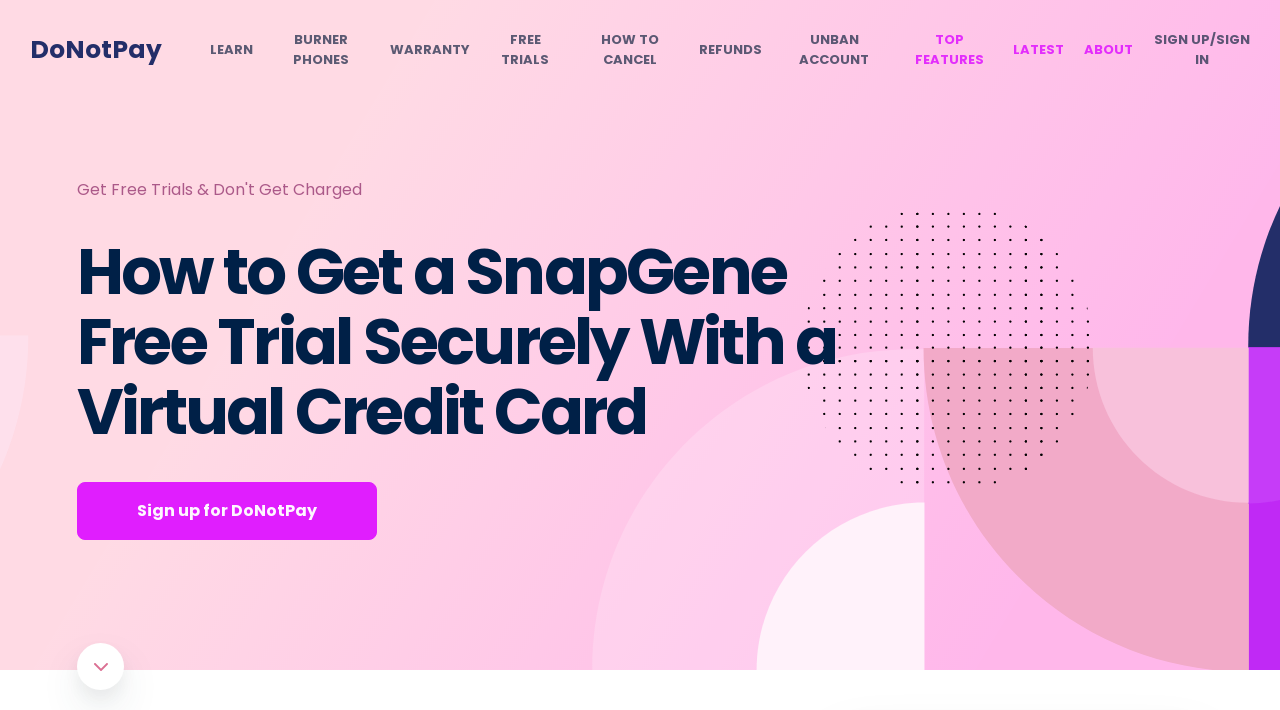

--- FILE ---
content_type: text/html
request_url: https://donotpay.com/learn/snapgene-free-trial/
body_size: 38778
content:
<!DOCTYPE html><html lang="en"><head><meta charSet="utf-8" /><meta httpEquiv="x-ua-compatible" content="ie=edge" /><meta name="viewport" content="width=device-width, initial-scale=1, shrink-to-fit=no" /><meta name="theme-color" content="#e01efe" /><meta data-react-helmet name="twitter:description" content="Sign up for a free SnapGene trial without credit card information and avoid being charged! Featured in Vice, Money, and TechCrunch!" /><meta data-react-helmet property="og:url" content="https://donotpay.com/learn/snapgene-free-trial/" /><meta data-react-helmet name="twitter:title" content="How to Get a SnapGene Free Trial Securely With a Virtual Credit Card" /><meta data-react-helmet name="twitter:card" content="summary" /><meta data-react-helmet property="og:image" content="https://donotpay-assets.s3-us-west-2.amazonaws.com/LcSocial.png" /><meta data-react-helmet property="og:site_name" content="DoNotPay" /><meta data-react-helmet property="og:type" content="article" /><meta data-react-helmet property="og:description" content="Sign up for a free SnapGene trial without credit card information and avoid being charged! Featured in Vice, Money, and TechCrunch!" /><meta data-react-helmet property="og:title" content="Get SnapGene Free Trial Without Giving Your Credit Card Info [Top Hack]" /><meta data-react-helmet name="robots" content="index, follow, max-snippet:-1, max-image preview:large, max-video-preview:-1" /><meta data-react-helmet name="description" content="Sign up for a free SnapGene trial without credit card information and avoid being charged! Featured in Vice, Money, and TechCrunch!" /><meta name="generator" content="Gatsby 4.19.2" /><style data-href="https://donotpay.com/learn/styles.6627dc9b92c06be63133.css" data-identity="gatsby-global-css">@font-face{font-display:swap;font-family:Poppins;font-style:normal;font-weight:400;src:url([data-uri]) format("woff2"),url(https://donotpay.com/learn/static/poppins-latin-400-normal-f61407da33b59324fbefe468ce6917ab.woff) format("woff")}@font-face{font-display:swap;font-family:Poppins;font-style:normal;font-weight:700;src:url([data-uri]) format("woff2"),url(https://donotpay.com/learn/static/poppins-latin-700-normal-c54a52658bf21b37083d96210f4cbc51.woff) format("woff")}@font-face{font-display:swap;font-family:Inter;font-style:normal;font-weight:400;src:url(https://donotpay.com/learn/static/inter-latin-400-normal-be7cb18dc7caf47cf7e948341507713a.woff2) format("woff2"),url(https://donotpay.com/learn/static/inter-latin-400-normal-817c4274293e221c5076c7a43b4e9481.woff) format("woff")}@font-face{font-display:swap;font-family:Inter;font-style:normal;font-weight:500;src:url(https://donotpay.com/learn/static/inter-latin-500-normal-c72c72b70c82b1f4bacfb95940cb2345.woff2) format("woff2"),url(https://donotpay.com/learn/static/inter-latin-500-normal-2e89c7eec639d70f977020570d6454dc.woff) format("woff")}@font-face{font-display:swap;font-family:Inter;font-style:normal;font-weight:600;src:url(https://donotpay.com/learn/static/inter-latin-600-normal-8f1e0300e8d26fa8919d1d97e04d6e92.woff2) format("woff2"),url(https://donotpay.com/learn/static/inter-latin-600-normal-a8909bb7bbff51df8622ccd30edd1a13.woff) format("woff")}@font-face{font-display:swap;font-family:Inter;font-style:normal;font-weight:700;src:url(https://donotpay.com/learn/static/inter-latin-700-normal-54321e26b8bf4739a16d0adb7bc25e0c.woff2) format("woff2"),url(https://donotpay.com/learn/static/inter-latin-700-normal-7ad0df5561cc0933cead58c6ef37fa9c.woff) format("woff")}@font-face{font-display:swap;font-family:Inter;font-style:normal;font-weight:800;src:url(https://donotpay.com/learn/static/inter-latin-800-normal-7e1a31f93354d23987f41a32f13eb49f.woff2) format("woff2"),url(https://donotpay.com/learn/static/inter-latin-800-normal-f8e8bd61bdf890048dd1afc2702220b2.woff) format("woff")}@font-face{font-display:swap;font-family:Inter;font-style:normal;font-weight:900;src:url(https://donotpay.com/learn/static/inter-latin-900-normal-6453f04550c5da4cc6b8127936d64266.woff2) format("woff2"),url(https://donotpay.com/learn/static/inter-latin-900-normal-c5ccfaf539e28bfddffee21a5485d8a3.woff) format("woff")}</style><style data-styled data-styled-version="5.3.5"></style><script data-gatsby="web-vitals-polyfill">
              !function(){var e,t,n,i,r={passive:!0,capture:!0},a=new Date,o=function(){i=[],t=-1,e=null,f(addEventListener)},c=function(i,r){e||(e=r,t=i,n=new Date,f(removeEventListener),u())},u=function(){if(t>=0&&t<n-a){var r={entryType:"first-input",name:e.type,target:e.target,cancelable:e.cancelable,startTime:e.timeStamp,processingStart:e.timeStamp+t};i.forEach((function(e){e(r)})),i=[]}},s=function(e){if(e.cancelable){var t=(e.timeStamp>1e12?new Date:performance.now())-e.timeStamp;"pointerdown"==e.type?function(e,t){var n=function(){c(e,t),a()},i=function(){a()},a=function(){removeEventListener("pointerup",n,r),removeEventListener("pointercancel",i,r)};addEventListener("pointerup",n,r),addEventListener("pointercancel",i,r)}(t,e):c(t,e)}},f=function(e){["mousedown","keydown","touchstart","pointerdown"].forEach((function(t){return e(t,s,r)}))},p="hidden"===document.visibilityState?0:1/0;addEventListener("visibilitychange",(function e(t){"hidden"===document.visibilityState&&(p=t.timeStamp,removeEventListener("visibilitychange",e,!0))}),!0);o(),self.webVitals={firstInputPolyfill:function(e){i.push(e),u()},resetFirstInputPolyfill:o,get firstHiddenTime(){return p}}}();
            </script><script>(function(w,d,s,l,i){w[l]=w[l]||[];w[l].push({'gtm.start': new Date().getTime(),event:'gtm.js'});var f=d.getElementsByTagName(s)[0], j=d.createElement(s),dl=l!='dataLayer'?'&l='+l:'';j.async=true;j.src= 'https://www.googletagmanager.com/gtm.js?id='+i+dl+'';f.parentNode.insertBefore(j,f); })(window,document,'script','dataLayer', 'GTM-PSLZF3R');</script><style data-styled data-styled-version="5.3.5">*{-webkit-font-smoothing:antialiased;-moz-osx-font-smoothing:grayscale;text-rendering:optimizeLegibility;font-family:'Poppins',-apple-system,BlinkMacSystemFont,sans-serif;}/*!sc*/
html,body{padding:0;margin:0;height:100%;font-weight:400;color:#000;background:#fff;}/*!sc*/
body{position:relative;font-family:'Poppins',-apple-system,BlinkMacSystemFont,sans-serif;font-size:14px;}/*!sc*/
input,textarea,select{font-family:'Poppins',-apple-system,BlinkMacSystemFont,sans-serif;-webkit-appearance:none;}/*!sc*/
h1,h2,h3,h4,h5,h6{font-family:'Poppins',-apple-system,BlinkMacSystemFont,sans-serif;}/*!sc*/
label{font-family:'Poppins';color:#000;}/*!sc*/
*,*::before,*::after{box-sizing:border-box;}/*!sc*/
a{-webkit-text-decoration:none;text-decoration:none;}/*!sc*/
button{border:none;}/*!sc*/
button,button:focus{outline:none;cursor:pointer;font-family:inherit;}/*!sc*/
:focus{outline:none;}/*!sc*/
data-styled.g1[id="sc-global-iVLMQd1"]{content:"sc-global-iVLMQd1,"}/*!sc*/
.drZxaB{background-color:rgba(240,245,248,0.5);padding:64px 20px 30px;}/*!sc*/
data-styled.g15[id="NewFooter__FooterContainer-sc-rfl1y4-0"]{content:"drZxaB,"}/*!sc*/
.hhTlMC{padding:30px;display:-webkit-box;display:-webkit-flex;display:-ms-flexbox;display:flex;-webkit-flex-direction:row;-ms-flex-direction:row;flex-direction:row;position:relative;max-width:1500px;margin:0 auto;-webkit-flex-wrap:wrap;-ms-flex-wrap:wrap;flex-wrap:wrap;-webkit-box-pack:center;-webkit-justify-content:center;-ms-flex-pack:center;justify-content:center;-webkit-align-items:start;-webkit-box-align:start;-ms-flex-align:start;align-items:start;max-width:1170px;margin:auto;}/*!sc*/
@media (max-width:991px){.hhTlMC{padding:0;}}/*!sc*/
@media (max-width:767px){.hhTlMC{-webkit-flex-direction:column;-ms-flex-direction:column;flex-direction:column;}}/*!sc*/
data-styled.g16[id="NewFooter__FooterContent-sc-rfl1y4-1"]{content:"hhTlMC,"}/*!sc*/
.jupiED{display:-webkit-box;display:-webkit-flex;display:-ms-flexbox;display:flex;margin:0 0 35px 0;padding:0;-webkit-flex-wrap:wrap;-ms-flex-wrap:wrap;flex-wrap:wrap;-webkit-flex-direction:column;-ms-flex-direction:column;flex-direction:column;-webkit-flex-basis:25%;-ms-flex-preferred-size:25%;flex-basis:25%;padding:10px;-webkit-transition:all 0.5s ease-in-out 0s;transition:all 0.5s ease-in-out 0s;text-wrap:wrap;}/*!sc*/
@media (max-width:1199px){.jupiED{max-width:250px;}}/*!sc*/
@media (max-width:991px){.jupiED{max-width:200px;}}/*!sc*/
@media (max-width:767px){.jupiED{width:100%;border-bottom:1px solid #cde;margin:0;padding:0 5px;max-width:none;}}/*!sc*/
data-styled.g17[id="NewFooter__SuperSection-sc-rfl1y4-2"]{content:"jupiED,"}/*!sc*/
.idZTlC{padding-left:0;display:-webkit-box;display:-webkit-flex;display:-ms-flexbox;display:flex;-webkit-flex-direction:column;-ms-flex-direction:column;flex-direction:column;-webkit-box-pack:center;-webkit-justify-content:center;-ms-flex-pack:center;justify-content:center;-webkit-transition:all 0.5s ease-in-out 0s;transition:all 0.5s ease-in-out 0s;}/*!sc*/
@media (max-width:767px){.idZTlC{-webkit-transition:all 0.3s ease-in-out 0s;transition:all 0.3s ease-in-out 0s;display:none;}}/*!sc*/
@media (min-width:768px){.idZTlC{display:-webkit-box!important;display:-webkit-flex!important;display:-ms-flexbox!important;display:flex!important;}}/*!sc*/
data-styled.g18[id="NewFooter__CategoryList-sc-rfl1y4-3"]{content:"idZTlC,"}/*!sc*/
.cLNWBu{list-style-type:none;font-size:14px;}/*!sc*/
.cLNWBu > a{-webkit-text-decoration:none;text-decoration:none;color:#617792;}/*!sc*/
.cLNWBu > a:hover{color:#e01efe;-webkit-text-decoration:underline;text-decoration:underline;}/*!sc*/
@media (max-width:767px){.cLNWBu{padding:5px 10px;}}/*!sc*/
data-styled.g19[id="NewFooter__CategoryItem-sc-rfl1y4-4"]{content:"cLNWBu,"}/*!sc*/
.cGPtsu{display:block;text-align:center;font-size:16px;line-height:2;-webkit-letter-spacing:-0.68px;-moz-letter-spacing:-0.68px;-ms-letter-spacing:-0.68px;letter-spacing:-0.68px;color:#8796a8;margin:25px 0;font-weight:500;}/*!sc*/
@media (max-width:767px){.cGPtsu{margin:25px auto;}}/*!sc*/
data-styled.g20[id="NewFooter__Terms-sc-rfl1y4-5"]{content:"cGPtsu,"}/*!sc*/
.iIaKrh{font-weight:600;font-size:16px;display:-webkit-box;display:-webkit-flex;display:-ms-flexbox;display:flex;-webkit-align-items-center;-webkit-box-align-center;-ms-flex-align-center;align-items-center;}/*!sc*/
@media (max-width:991px){.iIaKrh{min-height:50px;}}/*!sc*/
@media (max-width:767px){.iIaKrh{width:100%;-webkit-box-pack:justify;-webkit-justify-content:space-between;-ms-flex-pack:justify;justify-content:space-between;display:none;}}/*!sc*/
data-styled.g21[id="NewFooter__SectionTitle-sc-rfl1y4-6"]{content:"iIaKrh,"}/*!sc*/
.gBjxaF{display:none;}/*!sc*/
@media (max-width:767px){.gBjxaF{display:-webkit-box;display:-webkit-flex;display:-ms-flexbox;display:flex;min-height:0;padding:8px 0;font-size:16px;opacity:0.8;cursor:pointer;}}/*!sc*/
data-styled.g22[id="NewFooter__SectionTitleMobile-sc-rfl1y4-7"]{content:"gBjxaF,"}/*!sc*/
.bGdClM{display:none;font-size:14px;}/*!sc*/
@media (max-width:767px){.bGdClM{display:inline-block;padding-left:10px;padding-top:3px;}}/*!sc*/
data-styled.g23[id="NewFooter__Expand-sc-rfl1y4-8"]{content:"bGdClM,"}/*!sc*/
.gGIJtD{display:none;font-size:14px;}/*!sc*/
@media (max-width:767px){.gGIJtD{display:none;padding-left:10px;padding-top:3px;}}/*!sc*/
data-styled.g24[id="NewFooter__Collapse-sc-rfl1y4-9"]{content:"gGIJtD,"}/*!sc*/
.ivsRAC{padding-top:10px;-webkit-flex-basis:25%;-ms-flex-preferred-size:25%;flex-basis:25%;display:-webkit-box;display:-webkit-flex;display:-ms-flexbox;display:flex;-webkit-flex-direction:column;-ms-flex-direction:column;flex-direction:column;}/*!sc*/
@media (max-width:991px){.ivsRAC{max-width:200px;-webkit-flex-direction:column-reverse;-ms-flex-direction:column-reverse;flex-direction:column-reverse;}}/*!sc*/
@media (max-width:767px){.ivsRAC{max-width:none;width:100%;padding:0;margin:0;}}/*!sc*/
data-styled.g25[id="NewFooter__SmallSections-sc-rfl1y4-10"]{content:"ivsRAC,"}/*!sc*/
.dXyBlI{margin:0;padding:0 10px;}/*!sc*/
@media (max-width:991px){.dXyBlI{max-width:200px;}}/*!sc*/
@media (max-width:767px){.dXyBlI{max-width:none;padding:0 5px;}}/*!sc*/
data-styled.g27[id="NewFooter__SmallSuperSection-sc-rfl1y4-12"]{content:"dXyBlI,"}/*!sc*/
@media (max-width:991px){.hrHvyq{background-color:#f0f5f8;background:rgba(240,245,248,0.8);}}/*!sc*/
data-styled.g67[id="Header__HeaderContainer-sc-dlyxpt-0"]{content:"hrHvyq,"}/*!sc*/
.eCwLZI{padding:30px;display:-webkit-box;display:-webkit-flex;display:-ms-flexbox;display:flex;-webkit-flex-direction:row;-ms-flex-direction:row;flex-direction:row;-webkit-align-items:center;-webkit-box-align:center;-ms-flex-align:center;align-items:center;-webkit-box-pack:center;-webkit-justify-content:center;-ms-flex-pack:center;justify-content:center;position:relative;max-width:1500px;margin:0 auto;}/*!sc*/
@media (max-width:1500px){.eCwLZI{-webkit-box-pack:right;-webkit-justify-content:right;-ms-flex-pack:right;justify-content:right;}}/*!sc*/
data-styled.g68[id="Header__HeaderContent-sc-dlyxpt-1"]{content:"eCwLZI,"}/*!sc*/
.khHPAA{position:absolute;left:30px;}/*!sc*/
.khHPAA > a{color:#232e69;font-size:25px;font-weight:700;}/*!sc*/
@media (max-width:991px){.khHPAA{min-width:300px;min-height:41px;}.khHPAA min-width:> a{min-height:40px;}}/*!sc*/
@media (max-width:575px){.khHPAA{left:20px;}}/*!sc*/
data-styled.g69[id="Header__Logo-sc-dlyxpt-2"]{content:"khHPAA,"}/*!sc*/
.huijAX{display:-webkit-box;display:-webkit-flex;display:-ms-flexbox;display:flex;margin:0;padding:0;}/*!sc*/
@media (max-width:1400px){.huijAX{margin:0 0 0 180px;}}/*!sc*/
@media (max-width:1150px){.huijAX{margin:0 0 0 140px !important;}}/*!sc*/
@media (max-width:1199px){.huijAX{margin:0 0 0 180px;}}/*!sc*/
@media (max-width:991px){.huijAX{display:none;}}/*!sc*/
data-styled.g70[id="Header__NavigationList-sc-dlyxpt-3"]{content:"huijAX,"}/*!sc*/
.fSAyqu{display:-webkit-box;display:-webkit-flex;display:-ms-flexbox;display:flex;-webkit-box-pack:center;-webkit-justify-content:center;-ms-flex-pack:center;justify-content:center;-webkit-align-items:center;-webkit-box-align:center;-ms-flex-align:center;align-items:center;text-align:center;list-style:none;margin-right:20px;}/*!sc*/
.fSAyqu:last-child{margin-right:0;}/*!sc*/
.fSAyqu > a{color:rgba(50,58,86,0.8);font-size:13px;text-transform:uppercase;font-weight:700;padding:0;display:block;-webkit-transition:all 0.3s ease-in-out 0s;transition:all 0.3s ease-in-out 0s;}/*!sc*/
@media (max-width:1200px){.fSAyqu{line-height:14px;margin-right:8px;}}/*!sc*/
data-styled.g71[id="Header__NavigationItem-sc-dlyxpt-4"]{content:"fSAyqu,"}/*!sc*/
.hWeQMm{position:absolute;right:30px;display:none;padding:0;background:transparent;-webkit-align-items:center;-webkit-box-align:center;-ms-flex-align:center;align-items:center;-webkit-box-pack:center;-webkit-justify-content:center;-ms-flex-pack:center;justify-content:center;}/*!sc*/
@media (max-width:991px){.hWeQMm{display:-webkit-box;display:-webkit-flex;display:-ms-flexbox;display:flex;}}/*!sc*/
@media (max-width:575px){.hWeQMm{right:20px;}}/*!sc*/
data-styled.g72[id="Header__MenuIcon-sc-dlyxpt-5"]{content:"hWeQMm,"}/*!sc*/
.fezQdW{display:none;padding:0 0 20px 0;display:-webkit-box;display:-webkit-flex;display:-ms-flexbox;display:flex;-webkit-flex-direction:column;-ms-flex-direction:column;flex-direction:column;-webkit-box-pack:start;-webkit-justify-content:start;-ms-flex-pack:start;justify-content:start;}/*!sc*/
data-styled.g73[id="Header__MenuListContent-sc-dlyxpt-6"]{content:"fezQdW,"}/*!sc*/
.jMpksM{max-height:0;overflow:hidden;background-color:transparent;-webkit-transition:max-height 1s ease-in-out;transition:max-height 1s ease-in-out;padding:0 20px;}/*!sc*/
data-styled.g74[id="Header__MenuList-sc-dlyxpt-7"]{content:"jMpksM,"}/*!sc*/
.gKbWKy{border-bottom:1px solid #ced8e1;}/*!sc*/
.gKbWKy:last-child{border-bottom:none;}/*!sc*/
.gKbWKy > a{color:rgba(50,58,86,0.8);font-size:13px;text-transform:uppercase;font-weight:600;padding:13px 0;display:block;-webkit-transition:all 0.3s ease-in-out 0s;transition:all 0.3s ease-in-out 0s;}/*!sc*/
data-styled.g75[id="Header__MenuItem-sc-dlyxpt-8"]{content:"gKbWKy,"}/*!sc*/
.kcFMN{border-bottom:1px solid #ced8e1;}/*!sc*/
.kcFMN:last-child{border-bottom:none;}/*!sc*/
.kcFMN > a{color:#e01efe;font-size:13px;text-transform:uppercase;font-weight:600;padding:13px 0;display:block;-webkit-transition:all 0.3s ease-in-out 0s;transition:all 0.3s ease-in-out 0s;opacity:0.6;}/*!sc*/
data-styled.g76[id="Header__TopFeaturesMenuItem-sc-dlyxpt-9"]{content:"kcFMN,"}/*!sc*/
.fIdpAY{display:-webkit-box;display:-webkit-flex;display:-ms-flexbox;display:flex;-webkit-box-pack:center;-webkit-justify-content:center;-ms-flex-pack:center;justify-content:center;-webkit-align-items:center;-webkit-box-align:center;-ms-flex-align:center;align-items:center;text-align:center;list-style:none;margin-right:20px;}/*!sc*/
.fIdpAY:last-child{margin-right:0;}/*!sc*/
.fIdpAY > a{color:#e01efee8;font-size:13px;text-transform:uppercase;font-weight:700;padding:0;display:block;-webkit-transition:all 0.3s ease-in-out 0s;transition:all 0.3s ease-in-out 0s;}/*!sc*/
@media (max-width:1200px){.fIdpAY{line-height:14px;margin-right:8px;}}/*!sc*/
data-styled.g77[id="Header__TopFeaturesNavigationItem-sc-dlyxpt-10"]{content:"fIdpAY,"}/*!sc*/
.bpQqom{background-color:transparent;background-repeat:no-repeat;border:none;cursor:pointer;overflow:hidden;outline:none;font-weight:inherit;color:rgba(50,58,86,0.8);font-size:13px;text-transform:uppercase;font-weight:700;padding:0;display:block;-webkit-transition:all 0.3s ease-in-out 0s;transition:all 0.3s ease-in-out 0s;}/*!sc*/
data-styled.g78[id="Header__SignInLink-sc-dlyxpt-11"]{content:"bpQqom,"}/*!sc*/
.hLSEkH{background-color:transparent;background-repeat:no-repeat;border:none;cursor:pointer;overflow:hidden;outline:none;font-weight:inherit;color:rgba(50,58,86,0.8);font-size:13px;text-transform:uppercase;font-weight:600;padding:13px 0;display:block;-webkit-transition:all 0.3s ease-in-out 0s;transition:all 0.3s ease-in-out 0s;text-align:left;}/*!sc*/
data-styled.g79[id="Header__SignUpLinkMobile-sc-dlyxpt-12"]{content:"hLSEkH,"}/*!sc*/
.lfvUir{position:fixed;bottom:0;left:0;right:0;background-size:132px auto;box-shadow:0 8px 30px rgba(50,75,93,0.1),0 4px 20px rgba(63,52,146,0.02);-webkit-transition:all 0.3s ease-in-out 0s;transition:all 0.3s ease-in-out 0s;z-index:99;visibility:hidden;opacity:0;background:#fff;}/*!sc*/
data-styled.g298[id="PostCTA-sc-1xdp53n-0"]{content:"lfvUir,"}/*!sc*/
.gEzxKA{padding:25px 20px;display:-webkit-box;display:-webkit-flex;display:-ms-flexbox;display:flex;-webkit-align-items:center;-webkit-box-align:center;-ms-flex-align:center;align-items:center;-webkit-box-pack:justify;-webkit-justify-content:space-between;-ms-flex-pack:justify;justify-content:space-between;width:100%;max-width:1316px;margin:0 auto;}/*!sc*/
.gEzxKA > div > h2{font-size:20px;color:#2b3477;margin:0;}/*!sc*/
.gEzxKA > div > p{margin:5px 0 0 0;display:-webkit-box;display:-webkit-flex;display:-ms-flexbox;display:flex;-webkit-align-items:center;-webkit-box-align:center;-ms-flex-align:center;align-items:center;font-size:14px;}/*!sc*/
.gEzxKA > div > p > img{margin-right:5px;}/*!sc*/
@media (max-width:575px){.gEzxKA{padding:20px 20px;}.gEzxKA > h2{margin:0 0 10px 0;}}/*!sc*/
data-styled.g299[id="PostCTA__PostCTAContent-sc-1xdp53n-1"]{content:"gEzxKA,"}/*!sc*/
.kndPBy{font-size:16px;padding:20px 32px;border-radius:8px;color:#fff;background-color:#e01efe;border:1px solid #e01efe;-webkit-transition:all 0.3s ease-in-out 0s;transition:all 0.3s ease-in-out 0s;line-height:1em;font-weight:500;cursor:pointer;}/*!sc*/
.kndPBy:hover{background:transparent;color:#e01efe;}/*!sc*/
@media (max-width:575px){.kndPBy{padding:15px 20px;font-size:14px;}}/*!sc*/
data-styled.g300[id="PostCTA__HeroButton-sc-1xdp53n-2"]{content:"kndPBy,"}/*!sc*/
.cyuwEs{border-radius:10px;font-size:14px;font-weight:600 !important;color:#fffffff6;padding:15px 45px;}/*!sc*/
@media (max-width:575px){.cyuwEs{padding:15px 35px;font-size:13px;}}/*!sc*/
data-styled.g301[id="PostCTA__CTAButton-sc-1xdp53n-3"]{content:"cyuwEs,"}/*!sc*/
.hQIJjV{color:#617792;width:100%;position:relative;margin:0px 0px 27.2px;font-weight:400;font-size:16px;line-height:1.85em;-webkit-letter-spacing:-0.017em;-moz-letter-spacing:-0.017em;-ms-letter-spacing:-0.017em;letter-spacing:-0.017em;color:#617792;margin-bottom:0;}/*!sc*/
.hQIJjV iframe{width:100%;}/*!sc*/
.hQIJjV p{color:#617792;font-weight:500;font-size:16px !important;}/*!sc*/
.hQIJjV p *{font-size:16px !important;}/*!sc*/
.hQIJjV p span{font-weight:500 !important;}/*!sc*/
.hQIJjV li{font-size:16px;font-weight:600 !important;}/*!sc*/
.hQIJjV li span{font-weight:600 !important;}/*!sc*/
.hQIJjV li a:hover,.hQIJjV li .link-button:hover{color:#B2298C !important;}/*!sc*/
.hQIJjV li a span,.hQIJjV li .link-button span{font-weight:600 !important;}/*!sc*/
.hQIJjV > h1{font-size:32px;font-weight:700 !important;line-height:34px;color:#232e69;}/*!sc*/
.hQIJjV > h1 span{font-weight:700 !important;}/*!sc*/
@media (max-width:767px){.hQIJjV > h1{font-size:29px;margin:20px 0px 20px;line-height:33px;}}/*!sc*/
.hQIJjV h2{font-size:25px;color:#232e69;line-height:26px;}/*!sc*/
@media (max-width:767px){.hQIJjV h2{margin:20px 0px 20px;}}/*!sc*/
.hQIJjV h2 span{font-size:25px;font-weight:700 !important;color:#232e69;margin-bottom:20px;}/*!sc*/
@media (max-width:767px){.hQIJjV h2 span{font-size:25px;margin-bottom:15px;margin-top:20px;}}/*!sc*/
.hQIJjV h3{color:#232e69;font-family:Poppins,Helvetica,Arial,sans-serif;font-weight:700 !important;font-size:16px;}/*!sc*/
.hQIJjV h3 span{font-weight:700 !important;}/*!sc*/
.hQIJjV p{margin:0px 0px 0px;font-weight:400;font-size:14px;line-height:1.85em;-webkit-letter-spacing:-0.017em;-moz-letter-spacing:-0.017em;-ms-letter-spacing:-0.017em;letter-spacing:-0.017em;color:#617792;margin-bottom:1.5em;}/*!sc*/
.hQIJjV li{margin:0px 0px 24px;}/*!sc*/
.hQIJjV a{color:#e01efee8;-webkit-text-decoration:underline;text-decoration:underline;-webkit-transition:all 0.3s ease-in-out 0s;transition:all 0.3s ease-in-out 0s;}/*!sc*/
.hQIJjV table{max-width:100%;background-color:#f0f5f8;font-weight:400;color:#617792e9;font-size:14px;border-collapse:collapse;overflow-x:auto;display:inline-block;width:-webkit-fit-content;width:-moz-fit-content;width:fit-content;border-spacing:0;text-indent:initial;margin-bottom:20px;}/*!sc*/
.hQIJjV table tr:nth-child(even){background:white;}/*!sc*/
.hQIJjV table td{padding:8px 15px;vertical-align:top;width:auto;border:1px solid #e5e5e5;}/*!sc*/
.hQIJjV table td span{font-weight:600 !important;padding:5px;}/*!sc*/
.hQIJjV table th{border:1px solid #e5e5e5;padding:8px 15px;vertical-align:top;}/*!sc*/
.hQIJjV table th span{font-weight:600 !important;padding:5px;}/*!sc*/
.hQIJjV table ul,.hQIJjV table ol{white-space:normal;margin-top:0px;}/*!sc*/
.hQIJjV table li{margin-bottom:20px;}/*!sc*/
.hQIJjV img{object-fit:contain !important;height:auto;width:90%;border-radius:15px;margin:25px 0;}/*!sc*/
@media (max-width:767px){.hQIJjV img{margin:20px 0;}}/*!sc*/
.hQIJjV picture{object-fit:contain !important;}/*!sc*/
.hQIJjV > span{font-size:16px !important;}/*!sc*/
.hQIJjV > strong{font-size:16px !important;}/*!sc*/
.hQIJjV ul,.hQIJjV ol{white-space:normal;margin-top:20px;}/*!sc*/
.hQIJjV ol li span img{margin:25px 0 0 0;}/*!sc*/
.hQIJjV div > img{border-radius:0;}/*!sc*/
data-styled.g395[id="PostBody__Section-sc-1lswqp7-0"]{content:"hQIJjV,"}/*!sc*/
.ecJjBQ{position:relative;z-index:1;background-color:white;border-radius:8px;box-shadow:0 30px 60px 0 rgba(50,75,93,0.1),0 18px 36px 0 rgba(63,52,146,0.05);padding:33px 30px 23px;}/*!sc*/
data-styled.g396[id="NewSolveIssueBanner__Banner-sc-usgru-0"]{content:"ecJjBQ,"}/*!sc*/
.gYGmTu{font-size:20px;margin:0 0 27px 0;-webkit-letter-spacing:-0.002em;-moz-letter-spacing:-0.002em;-ms-letter-spacing:-0.002em;letter-spacing:-0.002em;color:#2a3476;}/*!sc*/
data-styled.g397[id="NewSolveIssueBanner__BannerTitle-sc-usgru-1"]{content:"gYGmTu,"}/*!sc*/
.cApAmD{margin-bottom:30px;}/*!sc*/
data-styled.g398[id="NewSolveIssueBanner__BannerList-sc-usgru-2"]{content:"cApAmD,"}/*!sc*/
.bBMija{display:-webkit-box;display:-webkit-flex;display:-ms-flexbox;display:flex;margin-bottom:20px;}/*!sc*/
data-styled.g399[id="NewSolveIssueBanner__BannerListItem-sc-usgru-3"]{content:"bBMija,"}/*!sc*/
.wYveM{background-image:url('[data-uri]');-webkit-flex:0 0 53px;-ms-flex:0 0 53px;flex:0 0 53px;margin-right:18px;width:53px;height:53px;border-radius:50%;overflow:hidden;box-shadow:0 6px 8px rgba(63,52,146,0.09);display:-webkit-box;display:-webkit-flex;display:-ms-flexbox;display:flex;padding:10px;background-position:center;background-repeat:no-repeat;}/*!sc*/
.dyruix{background-image:url('[data-uri]');-webkit-flex:0 0 53px;-ms-flex:0 0 53px;flex:0 0 53px;margin-right:18px;width:53px;height:53px;border-radius:50%;overflow:hidden;box-shadow:0 6px 8px rgba(63,52,146,0.09);display:-webkit-box;display:-webkit-flex;display:-ms-flexbox;display:flex;padding:10px;background-position:center;background-repeat:no-repeat;}/*!sc*/
.iTOKYc{background-image:url('[data-uri]');-webkit-flex:0 0 53px;-ms-flex:0 0 53px;flex:0 0 53px;margin-right:18px;width:53px;height:53px;border-radius:50%;overflow:hidden;box-shadow:0 6px 8px rgba(63,52,146,0.09);display:-webkit-box;display:-webkit-flex;display:-ms-flexbox;display:flex;padding:10px;background-position:center;background-repeat:no-repeat;}/*!sc*/
.fKTxWs{background-image:url('[data-uri]');-webkit-flex:0 0 53px;-ms-flex:0 0 53px;flex:0 0 53px;margin-right:18px;width:53px;height:53px;border-radius:50%;overflow:hidden;box-shadow:0 6px 8px rgba(63,52,146,0.09);display:-webkit-box;display:-webkit-flex;display:-ms-flexbox;display:flex;padding:10px;background-position:center;background-repeat:no-repeat;}/*!sc*/
.cVrXTG{background-image:url('[data-uri]');-webkit-flex:0 0 53px;-ms-flex:0 0 53px;flex:0 0 53px;margin-right:18px;width:53px;height:53px;border-radius:50%;overflow:hidden;box-shadow:0 6px 8px rgba(63,52,146,0.09);display:-webkit-box;display:-webkit-flex;display:-ms-flexbox;display:flex;padding:10px;background-position:center;background-repeat:no-repeat;}/*!sc*/
data-styled.g400[id="NewSolveIssueBanner__BannerListItemIcon-sc-usgru-4"]{content:"wYveM,dyruix,iTOKYc,fKTxWs,cVrXTG,"}/*!sc*/
.cibkPi{padding-top:13px;}/*!sc*/
data-styled.g401[id="NewSolveIssueBanner__BannerListItemContent-sc-usgru-5"]{content:"cibkPi,"}/*!sc*/
.gLsdxu{padding:0;margin:0 0 10px 0;font-weight:700;font-size:14px;color:#2a3476;}/*!sc*/
data-styled.g402[id="NewSolveIssueBanner__BannerListItemContentTitle-sc-usgru-6"]{content:"gLsdxu,"}/*!sc*/
.fXjayp{border-radius:8px;background-color:#e01efe;color:#fffffff6;width:100%;text-align:center;padding:14px 40px;font-weight:600 !important;-webkit-transition:all 0.3s ease-in-out 0s;transition:all 0.3s ease-in-out 0s;border:1px solid #e01efe;}/*!sc*/
.fXjayp:hover{color:#e01efe;background-color:#fff;}/*!sc*/
data-styled.g404[id="NewSolveIssueBanner__Button-sc-usgru-8"]{content:"fXjayp,"}/*!sc*/
.fjMPwq{border-bottom:1px solid #ced8e1;margin-bottom:35px;padding-bottom:40px;}/*!sc*/
data-styled.g405[id="RecentPosts__ReccentPostWidget-sc-117hnq4-0"]{content:"fjMPwq,"}/*!sc*/
.ljImXT{color:#19214b;font-weight:700;font-size:16px;margin:0 0 15px 0;}/*!sc*/
data-styled.g406[id="RecentPosts__RecentPostTitle-sc-117hnq4-1"]{content:"ljImXT,"}/*!sc*/
.jSgukz{margin-bottom:9px;}/*!sc*/
.jSgukz:last-child{margin-bottom:0;}/*!sc*/
.jSgukz > a{display:-webkit-box;display:-webkit-flex;display:-ms-flexbox;display:flex;-webkit-align-items:center;-webkit-box-align:center;-ms-flex-align:center;align-items:center;-webkit-box-pack:justify;-webkit-justify-content:space-between;-ms-flex-pack:justify;justify-content:space-between;font-size:14px;color:#99aabbef;font-weight:500;-webkit-transition:all 0.3s ease-in-out 0s;transition:all 0.3s ease-in-out 0s;}/*!sc*/
.jSgukz > a > div{border:1px solid transparent;border-radius:50%;width:27px;height:27px;display:-webkit-box;display:-webkit-flex;display:-ms-flexbox;display:flex;-webkit-align-items:center;-webkit-box-align:center;-ms-flex-align:center;align-items:center;-webkit-box-pack:center;-webkit-justify-content:center;-ms-flex-pack:center;justify-content:center;-webkit-transition:all 0.3s ease-in-out 0s;transition:all 0.3s ease-in-out 0s;margin-left:8px;}/*!sc*/
.jSgukz > a > div > div{display:-webkit-box;display:-webkit-flex;display:-ms-flexbox;display:flex;-webkit-align-items:center;-webkit-box-align:center;-ms-flex-align:center;align-items:center;-webkit-box-pack:center;-webkit-justify-content:center;-ms-flex-pack:center;justify-content:center;width:90%;height:90%;border-radius:50%;}/*!sc*/
.jSgukz > a > div > div > svg{width:15px;height:15px;}/*!sc*/
.jSgukz > a > div{min-width:27px;}/*!sc*/
.jSgukz > a:hover{color:#e01efe;}/*!sc*/
.jSgukz > a:hover > div{background-image:linear-gradient(to right,#ffa1dc,#e01efe);}/*!sc*/
.jSgukz > a:hover > div > div{background-color:#fff;}/*!sc*/
data-styled.g408[id="RecentPosts__ListItem-sc-117hnq4-3"]{content:"jSgukz,"}/*!sc*/
.gjgEwQ{border-bottom:1px solid #ced8e1;margin-bottom:35px;padding-bottom:40px;}/*!sc*/
data-styled.g409[id="RecentPostsSameCategory__ReccentPostWidget-sc-12nvr8u-0"]{content:"gjgEwQ,"}/*!sc*/
.XKXh{color:#19214b;font-weight:700;font-size:16px;margin:0 0 15px 0;}/*!sc*/
data-styled.g410[id="RecentPostsSameCategory__RecentPostTitle-sc-12nvr8u-1"]{content:"XKXh,"}/*!sc*/
.kdJRBp{margin-bottom:9px;}/*!sc*/
.kdJRBp:last-child{margin-bottom:0;}/*!sc*/
.kdJRBp > a{display:-webkit-box;display:-webkit-flex;display:-ms-flexbox;display:flex;-webkit-align-items:center;-webkit-box-align:center;-ms-flex-align:center;align-items:center;-webkit-box-pack:justify;-webkit-justify-content:space-between;-ms-flex-pack:justify;justify-content:space-between;font-size:14px;color:#99aabbef;font-weight:500;-webkit-transition:all 0.3s ease-in-out 0s;transition:all 0.3s ease-in-out 0s;}/*!sc*/
.kdJRBp > a > div{border:1px solid transparent;border-radius:50%;width:27px;height:27px;display:-webkit-box;display:-webkit-flex;display:-ms-flexbox;display:flex;-webkit-align-items:center;-webkit-box-align:center;-ms-flex-align:center;align-items:center;-webkit-box-pack:center;-webkit-justify-content:center;-ms-flex-pack:center;justify-content:center;-webkit-transition:all 0.3s ease-in-out 0s;transition:all 0.3s ease-in-out 0s;margin-left:8px;}/*!sc*/
.kdJRBp > a > div > div{display:-webkit-box;display:-webkit-flex;display:-ms-flexbox;display:flex;-webkit-align-items:center;-webkit-box-align:center;-ms-flex-align:center;align-items:center;-webkit-box-pack:center;-webkit-justify-content:center;-ms-flex-pack:center;justify-content:center;width:90%;height:90%;border-radius:50%;}/*!sc*/
.kdJRBp > a > div > div > svg{width:15px;height:15px;}/*!sc*/
.kdJRBp > a > div{min-width:27px;}/*!sc*/
.kdJRBp > a:hover{color:#e01efe;}/*!sc*/
.kdJRBp > a:hover > div{background-image:linear-gradient(to right,#ffa1dc,#e01efe);}/*!sc*/
.kdJRBp > a:hover > div > div{background-color:#fff;}/*!sc*/
data-styled.g412[id="RecentPostsSameCategory__ListItem-sc-12nvr8u-3"]{content:"kdJRBp,"}/*!sc*/
.dkiKAL{border-bottom:1px solid #ced8e1;margin-bottom:35px;padding-bottom:40px;}/*!sc*/
data-styled.g413[id="TopPosts__ReccentPostWidget-sc-iuj97y-0"]{content:"dkiKAL,"}/*!sc*/
.eOPgNO{color:#19214b;font-weight:700;font-size:16px;margin:0 0 15px 0;}/*!sc*/
data-styled.g414[id="TopPosts__RecentPostTitle-sc-iuj97y-1"]{content:"eOPgNO,"}/*!sc*/
.caeLtO{margin-bottom:9px;}/*!sc*/
.caeLtO:last-child{margin-bottom:0;}/*!sc*/
.caeLtO > a{display:-webkit-box;display:-webkit-flex;display:-ms-flexbox;display:flex;-webkit-align-items:center;-webkit-box-align:center;-ms-flex-align:center;align-items:center;-webkit-box-pack:justify;-webkit-justify-content:space-between;-ms-flex-pack:justify;justify-content:space-between;font-size:14px;color:#99aabbef;font-weight:500;-webkit-transition:all 0.3s ease-in-out 0s;transition:all 0.3s ease-in-out 0s;}/*!sc*/
.caeLtO > a > div{border:1px solid transparent;border-radius:50%;width:27px;height:27px;display:-webkit-box;display:-webkit-flex;display:-ms-flexbox;display:flex;-webkit-align-items:center;-webkit-box-align:center;-ms-flex-align:center;align-items:center;-webkit-box-pack:center;-webkit-justify-content:center;-ms-flex-pack:center;justify-content:center;-webkit-transition:all 0.3s ease-in-out 0s;transition:all 0.3s ease-in-out 0s;margin-left:8px;}/*!sc*/
.caeLtO > a > div > div{display:-webkit-box;display:-webkit-flex;display:-ms-flexbox;display:flex;-webkit-align-items:center;-webkit-box-align:center;-ms-flex-align:center;align-items:center;-webkit-box-pack:center;-webkit-justify-content:center;-ms-flex-pack:center;justify-content:center;width:90%;height:90%;border-radius:50%;}/*!sc*/
.caeLtO > a > div > div > svg{width:15px;height:15px;}/*!sc*/
.caeLtO > a > div{min-width:27px;}/*!sc*/
.caeLtO > a:hover{color:#e01efe;}/*!sc*/
.caeLtO > a:hover > div{background-image:linear-gradient(to right,#ffa1dc,#e01efe);}/*!sc*/
.caeLtO > a:hover > div > div{background-color:#fff;}/*!sc*/
data-styled.g416[id="TopPosts__ListItem-sc-iuj97y-3"]{content:"caeLtO,"}/*!sc*/
.eQEhCY{top:20px;position:-webkit-sticky;position:sticky;}/*!sc*/
.eQEhCY::after{content:"";display:block;height:50px;margin-top:-4px;background:linear-gradient(180deg,rgba(255,255,255,1) 20%,rgba(255,255,255,0.5) 50%,rgba(255,255,255,0.00) 90%);}/*!sc*/
@media (max-width:991px){.eQEhCY::after{display:none;}}/*!sc*/
.eQEhCY::before{content:"";display:block;height:50px;margin-bottom:-4px;background:linear-gradient(0deg,rgba(255,255,255,1) 20%,rgba(255,255,255,0.5) 50%,rgba(255,255,255,0.00) 90%);}/*!sc*/
@media (max-width:991px){.eQEhCY::before{display:none;}}/*!sc*/
@media (max-width:991px){.eQEhCY{width:370px;}}/*!sc*/
@media (max-width:575px){.eQEhCY{width:100%;}}/*!sc*/
@media (max-width:991px){.eQEhCY{position:unset;top:unset;margin-bottom:20px;}}/*!sc*/
data-styled.g417[id="PostSidebar__SolveIssueContainer-sc-hj31p5-0"]{content:"eQEhCY,"}/*!sc*/
.emeitV{display:-webkit-box;display:-webkit-flex;display:-ms-flexbox;display:flex;-webkit-align-items:center;-webkit-box-align:center;-ms-flex-align:center;align-items:center;}/*!sc*/
.emeitV > div{display:-webkit-box;display:-webkit-flex;display:-ms-flexbox;display:flex;}/*!sc*/
data-styled.g421[id="inPostToolTip__TooltipSpan-sc-1blhcqk-2"]{content:"emeitV,"}/*!sc*/
.gAzmEW{width:100%;}/*!sc*/
@media (max-width:767px){.gAzmEW{margin-bottom:27px;}}/*!sc*/
data-styled.g424[id="post__HeroBanner-sc-1nmoi88-0"]{content:"gAzmEW,"}/*!sc*/
.ldpMpn{background-image:url('https://donotpay.com/learn/static/post_bg-d2fc8f54a7a98a95d8bcbb2164d36c84.svg');background-size:cover;background-repeat:no-repeat;background-position:bottom center;width:100%;display:-webkit-box;display:-webkit-flex;display:-ms-flexbox;display:flex;-webkit-flex-direction:column;-ms-flex-direction:column;flex-direction:column;background-color:#ffd3e8;}/*!sc*/
data-styled.g425[id="post__HeroImage-sc-1nmoi88-1"]{content:"ldpMpn,"}/*!sc*/
.fdOjmD{max-width:1166px;min-height:520px;margin:0 auto 50px auto;width:100%;-webkit-flex:1 1;-ms-flex:1 1;flex:1 1;padding:30px 20px;display:-webkit-box;display:-webkit-flex;display:-ms-flexbox;display:flex;-webkit-box-pack:center;-webkit-justify-content:center;-ms-flex-pack:center;justify-content:center;-webkit-flex-direction:column;-ms-flex-direction:column;flex-direction:column;position:relative;}/*!sc*/
@media (max-width:991px){.fdOjmD{margin:0 auto;min-height:320px;}}/*!sc*/
data-styled.g426[id="post__HeroContent-sc-1nmoi88-2"]{content:"fdOjmD,"}/*!sc*/
.elkqVf{-webkit-letter-spacing:-0.043em;-moz-letter-spacing:-0.043em;-ms-letter-spacing:-0.043em;letter-spacing:-0.043em;line-height:1.1em;font-size:70px;color:#002047;margin:0 0 35px 0;max-width:760px;font-weight:700;}/*!sc*/
@media (min-width:1200px){.elkqVf{font-size:64px;}}/*!sc*/
@media (max-width:1199px){.elkqVf{font-size:60px;}}/*!sc*/
@media (max-width:991px){.elkqVf{display:-webkit-box;display:-webkit-flex;display:-ms-flexbox;display:flex;-webkit-align-items:center;-webkit-box-align:center;-ms-flex-align:center;align-items:center;font-size:50px;}}/*!sc*/
@media (max-width:767px){.elkqVf{min-width:300px;min-height:220px;font-size:40px;}}/*!sc*/
@media (max-width:575px){.elkqVf{font-size:35px;margin-bottom:25px;min-height:266px;}}/*!sc*/
data-styled.g428[id="post__HeroLongTitle-sc-1nmoi88-4"]{content:"elkqVf,"}/*!sc*/
.gjvnWR{font-size:16px;padding:20px 32px;border-radius:8px;color:#fffffff6;background-color:#e01efe;border:1px solid #e01efe;-webkit-transition:all 0.3s ease-in-out 0s;transition:all 0.3s ease-in-out 0s;line-height:1em;font-weight:600;cursor:pointer;width:300px;}/*!sc*/
.gjvnWR:hover{border:1px solid white;}/*!sc*/
@media (max-width:575px){.gjvnWR{padding:15px 20px;font-size:14px;width:220px;}}/*!sc*/
data-styled.g430[id="post__HeroButton-sc-1nmoi88-6"]{content:"gjvnWR,"}/*!sc*/
.gICMHK{margin-bottom:17px;width:100%;min-height:40px;}/*!sc*/
@media (max-width:991px){.gICMHK{min-height:30px;}}/*!sc*/
@media (max-width:767px){.gICMHK{min-height:23px;}}/*!sc*/
.gICMHK > a{cursor:pointer;line-height:1.2em;color:#a44d81ea;font-weight:500;font-size:16px;min-height:22px;}/*!sc*/
data-styled.g431[id="post__Category-sc-1nmoi88-7"]{content:"gICMHK,"}/*!sc*/
.kAlGss{display:-webkit-box;display:-webkit-flex;display:-ms-flexbox;display:flex;-webkit-flex-direction:row;-ms-flex-direction:row;flex-direction:row;padding:0 0 20px 0;-webkit-flex-wrap:wrap;-ms-flex-wrap:wrap;flex-wrap:wrap;-webkit-align-items:center;-webkit-box-align:center;-ms-flex-align:center;align-items:center;}/*!sc*/
@media (max-width:991px){.kAlGss{-webkit-align-items:center;-webkit-box-align:center;-ms-flex-align:center;align-items:center;-webkit-align-content:center;-ms-flex-line-pack:center;align-content:center;min-height:70px;}}/*!sc*/
@media (max-width:767px){.kAlGss{min-height:70px;padding:0;}}/*!sc*/
@media (max-width:575px){.kAlGss{min-height:80px;}}/*!sc*/
data-styled.g432[id="post__Breadcrumbs-sc-1nmoi88-8"]{content:"kAlGss,"}/*!sc*/
.cnZvVk{color:#9db1c380;font-size:12px;font-style:italic;font-weight:600;font-family:Poppins,Helvetica,Arial,sans-serif;-webkit-text-decoration:none;text-decoration:none;}/*!sc*/
@media only screen and (min-width:531px){.cnZvVk{font-size:12px;}}/*!sc*/
.cnZvVk:hover{color:#e01efe;}/*!sc*/
data-styled.g433[id="post__Breadcrumb-sc-1nmoi88-9"]{content:"cnZvVk,"}/*!sc*/
.jsVIeO{color:#d8d8d8da;font-size:12px;font-style:italic;font-weight:600;font-family:Poppins,Helvetica,Arial,sans-serif;padding-top:1px;-webkit-text-decoration:none;text-decoration:none;}/*!sc*/
@media only screen and (min-width:531px){.jsVIeO{font-size:12px;}}/*!sc*/
data-styled.g434[id="post__BreadcrumbNoHover-sc-1nmoi88-10"]{content:"jsVIeO,"}/*!sc*/
.hYnQgg{max-width:1170px;padding:0 20px;margin:0 auto;width:100%;}/*!sc*/
data-styled.g435[id="post__PostSection-sc-1nmoi88-11"]{content:"hYnQgg,"}/*!sc*/
.ckKskG{display:-webkit-box;display:-webkit-flex;display:-ms-flexbox;display:flex;-webkit-align-items:stretch;-webkit-box-align:stretch;-ms-flex-align:stretch;align-items:stretch;}/*!sc*/
@media (max-width:991px){.ckKskG{-webkit-flex-direction:column;-ms-flex-direction:column;flex-direction:column;}}/*!sc*/
data-styled.g436[id="post__PostContainer-sc-1nmoi88-12"]{content:"ckKskG,"}/*!sc*/
.jIoAxS{-webkit-flex:1 1;-ms-flex:1 1;flex:1 1;width:100%;display:-webkit-box;display:-webkit-flex;display:-ms-flexbox;display:flex;-webkit-flex-wrap:wrap;-ms-flex-wrap:wrap;flex-wrap:wrap;-webkit-flex-direction:column;-ms-flex-direction:column;flex-direction:column;-webkit-box-pack:start;-webkit-justify-content:flex-start;-ms-flex-pack:start;justify-content:flex-start;overflow:hidden;}/*!sc*/
@media (max-width:767px){.jIoAxS{-webkit-flex-direction:column;-ms-flex-direction:column;flex-direction:column;}}/*!sc*/
data-styled.g437[id="post__PostContent-sc-1nmoi88-13"]{content:"jIoAxS,"}/*!sc*/
.hocbsE{width:370px;margin-left:100px;}/*!sc*/
@media (max-width:991px){.hocbsE{margin-left:0;width:100%;}}/*!sc*/
data-styled.g438[id="post__Sidebar-sc-1nmoi88-14"]{content:"hocbsE,"}/*!sc*/
.gwIrrY{border-radius:50%;position:absolute;width:47px;height:47px;bottom:-20px;display:-webkit-box;display:-webkit-flex;display:-ms-flexbox;display:flex;-webkit-align-items:center;-webkit-box-align:center;-ms-flex-align:center;align-items:center;-webkit-box-pack:center;-webkit-justify-content:center;-ms-flex-pack:center;justify-content:center;background-color:#ffffff;box-shadow:0 20px 40px rgba(50,75,93,0.1),0 8px 16px rgba(0,0,0,0.05);color:#db7093;}/*!sc*/
@media (min-width:992px){.gwIrrY{bottom:-70px;}}/*!sc*/
data-styled.g439[id="post__ButtonA-sc-1nmoi88-15"]{content:"gwIrrY,"}/*!sc*/
.gdkFVJ{display:-webkit-box;display:-webkit-flex;display:-ms-flexbox;display:flex;color:#617792;font-weight:400;font-size:16px;-webkit-align-items:center;-webkit-box-align:center;-ms-flex-align:center;align-items:center;}/*!sc*/
@media (max-width:991px){.gdkFVJ{-webkit-box-pack:start;-webkit-justify-content:flex-start;-ms-flex-pack:start;justify-content:flex-start;}}/*!sc*/
data-styled.g440[id="post__AuthorSection-sc-1nmoi88-16"]{content:"gdkFVJ,"}/*!sc*/
.fOsFJP{border-radius:50%;border:5px solid rgba(224,30,254,0.30);width:50px;height:50px;object-fit:cover !important;}/*!sc*/
data-styled.g441[id="post__AuthorImage-sc-1nmoi88-17"]{content:"fOsFJP,"}/*!sc*/
.hNYvGX{padding-left:5px;color:#617792;-webkit-text-decoration:underline;text-decoration:underline;}/*!sc*/
data-styled.g442[id="post__AuthorName-sc-1nmoi88-18"]{content:"hNYvGX,"}/*!sc*/
.gdwTn{cursor:pointer;margin:0px 0px 0px 5px;width:16px !important;height:16px !important;padding:7px;border-radius:50%;display:-webkit-box;display:-webkit-flex;display:-ms-flexbox;display:flex;-webkit-flex-direction:column;-ms-flex-direction:column;flex-direction:column;-webkit-align-items:center;-webkit-box-align:center;-ms-flex-align:center;align-items:center;-webkit-box-pack:center;-webkit-justify-content:center;-ms-flex-pack:center;justify-content:center;font-family:Georgia,Times New Roman,sans-serif;font-style:italic;font-size:12px;font-weight:900;color:#617792;border:1px solid #617792;}/*!sc*/
data-styled.g443[id="post__AuthorDetails-sc-1nmoi88-19"]{content:"gdwTn,"}/*!sc*/
.kEICse{border:2px solid #E1E8EF;padding:10px 25px 10px 10px;border-radius:10px;color:#364175;font-weight:500;width:100%;margin:60px 0 50px 0;font-size:12px;}/*!sc*/
@media only screen and (max-width:531px){.kEICse{margin:0 0 0 0;font-size:11px;}}/*!sc*/
data-styled.g444[id="post__Disclaimer-sc-1nmoi88-20"]{content:"kEICse,"}/*!sc*/
.gRDxEj{margin:0 10px 0 0;width:15px !important;height:15px !important;padding:1px;border-radius:50%;display:-webkit-box;display:-webkit-flex;display:-ms-flexbox;display:flex;-webkit-flex-direction:column;-ms-flex-direction:column;flex-direction:column;-webkit-align-items:center;-webkit-box-align:center;-ms-flex-align:center;align-items:center;-webkit-box-pack:center;-webkit-justify-content:center;-ms-flex-pack:center;justify-content:center;font-family:Georgia,Times New Roman,sans-serif;font-style:italic;font-size:12px;font-weight:900;color:#F727FF;background-color:#FFD8FF;display:inline-block;text-align:center;}/*!sc*/
data-styled.g445[id="post__I-sc-1nmoi88-21"]{content:"gRDxEj,"}/*!sc*/
</style><title data-react-helmet>Get SnapGene Free Trial Without Giving Your Credit Card Info [Top Hack]</title><link data-react-helmet rel="icon" href="https://donotpay-assets.s3-us-west-2.amazonaws.com/dnp-logo.png" type="image/icon type" /><link data-react-helmet rel="icon" type="image/png" sizes="192x192" href="https://donotpay.com/learn/icons/android-icon-192x192.png" /><link data-react-helmet rel="icon" type="image/png" sizes="32x32" href="https://donotpay.com/learn/icons/favicon-32x32.png" /><link data-react-helmet rel="icon" type="image/png" sizes="96x96" href="https://donotpay.com/learn/icons/favicon-96x96.png" /><link data-react-helmet rel="icon" type="image/png" sizes="16x16" href="https://donotpay.com/learn/icons/favicon-16x16.png" /><link data-react-helmet rel="canonical" href="https://donotpay.com/learn/snapgene-free-trial/" /><link rel="icon" href="https://donotpay.com/learn/favicon-32x32.png?v=e9373ae8d23b2a86a0f543f9794b3bea" type="image/png" /><link rel="manifest" href="/learn/manifest.webmanifest" crossOrigin="anonymous" /><link rel="apple-touch-icon" sizes="48x48" href="https://donotpay.com/learn/icons/icon-48x48.png?v=e9373ae8d23b2a86a0f543f9794b3bea" /><link rel="apple-touch-icon" sizes="72x72" href="https://donotpay.com/learn/icons/icon-72x72.png?v=e9373ae8d23b2a86a0f543f9794b3bea" /><link rel="apple-touch-icon" sizes="96x96" href="https://donotpay.com/learn/icons/icon-96x96.png?v=e9373ae8d23b2a86a0f543f9794b3bea" /><link rel="apple-touch-icon" sizes="144x144" href="https://donotpay.com/learn/icons/icon-144x144.png?v=e9373ae8d23b2a86a0f543f9794b3bea" /><link rel="apple-touch-icon" sizes="192x192" href="https://donotpay.com/learn/icons/icon-192x192.png?v=e9373ae8d23b2a86a0f543f9794b3bea" /><link rel="apple-touch-icon" sizes="256x256" href="https://donotpay.com/learn/icons/icon-256x256.png?v=e9373ae8d23b2a86a0f543f9794b3bea" /><link rel="apple-touch-icon" sizes="384x384" href="https://donotpay.com/learn/icons/icon-384x384.png?v=e9373ae8d23b2a86a0f543f9794b3bea" /><link rel="apple-touch-icon" sizes="512x512" href="https://donotpay.com/learn/icons/icon-512x512.png?v=e9373ae8d23b2a86a0f543f9794b3bea" /></head><body><noscript><iframe src="https://www.googletagmanager.com/ns.html?id=GTM-PSLZF3R" height="0" width="0" style="display: none; visibility: hidden" aria-hidden="true"></iframe></noscript><div id="___gatsby"><div style="outline: none;" tabIndex="-1" id="gatsby-focus-wrapper"><article article="true" itemScope itemType="http://schema.org/Article" class="blog-post"><section class="post__HeroBanner-sc-1nmoi88-0 gAzmEW"><div class="post__HeroImage-sc-1nmoi88-1 ldpMpn"><header class="Header__HeaderContainer-sc-dlyxpt-0 hrHvyq"><div class="Header__HeaderContent-sc-dlyxpt-1 eCwLZI"><div class="Header__Logo-sc-dlyxpt-2 khHPAA"><a href="https://donotpay.com/" class="Link__Na-sc-yvnkky-1">DoNotPay</a></div><ul class="Header__NavigationList-sc-dlyxpt-3 huijAX"><li class="Header__NavigationItem-sc-dlyxpt-4 fSAyqu"><a href="/learn/" class="Link__Na-sc-yvnkky-1">Learn</a></li><li class="Header__NavigationItem-sc-dlyxpt-4 fSAyqu"><a href="/learn/burner-phones/" class="Link__Na-sc-yvnkky-1">Burner Phones</a></li><li class="Header__NavigationItem-sc-dlyxpt-4 fSAyqu"><a href="/learn/claim-a-warranty/" class="Link__Na-sc-yvnkky-1">Warranty</a></li><li class="Header__NavigationItem-sc-dlyxpt-4 fSAyqu"><a href="/learn/free-trials/" class="Link__Na-sc-yvnkky-1">Free Trials</a></li><li class="Header__NavigationItem-sc-dlyxpt-4 fSAyqu"><a href="/learn/how-to-cancel/" class="Link__Na-sc-yvnkky-1">How To Cancel</a></li><li class="Header__NavigationItem-sc-dlyxpt-4 fSAyqu"><a href="/learn/chargebacks-and-refunds/" class="Link__Na-sc-yvnkky-1">Refunds</a></li><li class="Header__NavigationItem-sc-dlyxpt-4 fSAyqu"><a href="/learn/appeal-banned-account/" class="Link__Na-sc-yvnkky-1">Unban Account</a></li><li class="Header__TopFeaturesNavigationItem-sc-dlyxpt-10 fIdpAY"><a href="/learn/most-popular-features/" class="Link__Na-sc-yvnkky-1">Top Features</a></li><li class="Header__TopFeaturesNavigationItem-sc-dlyxpt-10 fIdpAY"><a href="/learn/most-recent-resources/" class="Link__Na-sc-yvnkky-1">Latest</a></li><li class="Header__TopFeaturesNavigationItem-sc-dlyxpt-10 fIdpAY"><a href="https://donotpay.com/about/">About</a></li><button class="Header__SignInLink-sc-dlyxpt-11 bpQqom">SIGN UP/SIGN IN</button></ul><button aria-label="Menu Options" class="Header__MenuIcon-sc-dlyxpt-5 hWeQMm"><svg width="24" height="24" viewBox="0 0 24 24" fill="none" stroke="currentColor" stroke-width="2" stroke-linecap="round" stroke-linejoin="round" class="feather feather-menu"><line x1="3" y1="12" x2="21" y2="12"></line><line x1="3" y1="6" x2="21" y2="6"></line><line x1="3" y1="18" x2="21" y2="18"></line></svg></button></div><div class="Header__MenuList-sc-dlyxpt-7 jMpksM"><div class="Header__MenuListContent-sc-dlyxpt-6 fezQdW"><div class="Header__MenuItem-sc-dlyxpt-8 gKbWKy"><a href="/learn/" class="Link__Ga-sc-yvnkky-0">Learn</a></div><div class="Header__MenuItem-sc-dlyxpt-8 gKbWKy"><a href="/learn/burner-phones/" class="Link__Ga-sc-yvnkky-0">Burner Phones</a></div><div class="Header__MenuItem-sc-dlyxpt-8 gKbWKy"><a href="/learn/claim-a-warranty/" class="Link__Na-sc-yvnkky-1">Claim a Warranty</a></div><div class="Header__MenuItem-sc-dlyxpt-8 gKbWKy"><a href="/learn/free-trials/" class="Link__Na-sc-yvnkky-1">Get Free Trials</a></div><div class="Header__MenuItem-sc-dlyxpt-8 gKbWKy"><a href="/learn/how-to-cancel/" class="Link__Na-sc-yvnkky-1">Cancel Any Service</a></div><div class="Header__MenuItem-sc-dlyxpt-8 gKbWKy"><a href="/learn/chargebacks-and-refunds/" class="Link__Na-sc-yvnkky-1">Chargebacks &amp; Refunds</a></div><div class="Header__MenuItem-sc-dlyxpt-8 gKbWKy"><a href="/learn/appeal-banned-account/" class="Link__Na-sc-yvnkky-1">Appeal Banned Account</a></div><div class="Header__TopFeaturesMenuItem-sc-dlyxpt-9 kcFMN"><a href="/learn/most-popular-features/" class="Link__Ga-sc-yvnkky-0">Top Features</a></div><div class="Header__TopFeaturesMenuItem-sc-dlyxpt-9 kcFMN"><a href="/learn/most-recent-resources/" class="Link__Ga-sc-yvnkky-0">Latest</a></div><div class="Header__TopFeaturesMenuItem-sc-dlyxpt-9 kcFMN"><a href="https://donotpay.com/about/">About</a></div><button class="Header__SignUpLinkMobile-sc-dlyxpt-12 hLSEkH">SIGN UP/SIGN IN</button></div></div></header><div class="post__HeroContent-sc-1nmoi88-2 fdOjmD"><span class="post__Category-sc-1nmoi88-7 gICMHK"><a href="/learn/free-trials/" class="Link__Na-sc-yvnkky-1">Get Free Trials &amp; Don't Get Charged</a></span><p class="post__HeroLongTitle-sc-1nmoi88-4 elkqVf">How to Get a SnapGene Free Trial Securely With a Virtual Credit Card</p><div class="post__HeroButtonContainer-sc-1nmoi88-5 ioCINN"><button id="HeroButton" aria-label="Get Started" class="post__HeroButton-sc-1nmoi88-6 gjvnWR smp-header">Sign up for DoNotPay</button></div><button aria-label="Scroll to article" class="post__ButtonA-sc-1nmoi88-15 gwIrrY"><svg width="24" height="24" viewBox="0 0 24 24" fill="none" stroke="currentColor" stroke-width="2" stroke-linecap="round" stroke-linejoin="round" class="feather feather-chevron-down"><polyline points="6 9 12 15 18 9"></polyline></svg></button></div></div></section><section class="post__PostSection-sc-1nmoi88-11 hYnQgg"><div class="post__PostContainer-sc-1nmoi88-12 ckKskG"><div class="post__PostContent-sc-1nmoi88-13 jIoAxS"><div class="post__Disclaimer-sc-1nmoi88-20 kEICse"><span class="post__I-sc-1nmoi88-21 gRDxEj">i</span>Editorial Note: These blog posts represent the opinion of DoNotPay’s Writers, but each person’s situation and circumstances vary greatly. As a result, you should make sure to do your own independent research. Because everyone is unique, our self-help tools are never guaranteed to help with any specific situation. DoNotPay is not a law firm, is not licensed to practice law, and is not equivalent to the services of a licensed lawyer. DoNotPay provides a platform for legal information and self-help, and does not offer legal services. Third party news articles mentioned on our website do not necessarily reflect the views of the company, or the current services that we offer.</div><nav class="post__Breadcrumbs-sc-1nmoi88-8 kAlGss"><a aria-label="Breadcrumb" style="text-decoration: none; display: inline; padding-right: 15px; marging-bottom: 0; padding-bottom: 0; padding-left: 0; font-weight: 700;" href="/learn/" class="Link__Na-sc-yvnkky-1"><span class="post__Breadcrumb-sc-1nmoi88-9 cnZvVk"><svg width="15px" style="padding-top: 3px;" height="24" viewBox="0 0 24 24" fill="none" stroke="currentColor" stroke-width="2" stroke-linecap="round" stroke-linejoin="round" class="feather feather-home"><path d="M3 9l9-7 9 7v11a2 2 0 0 1-2 2H5a2 2 0 0 1-2-2z"></path><polyline points="9 22 9 12 15 12 15 22"></polyline></svg>   </span></a><a aria-label="Breadcrumb" style="text-decoration: none; display: inline; padding-right: 15px; marging-bottom: 0; padding-bottom: 0; padding-left: 0; font-weight: 700;" href="/learn/free-trials/" class="Link__Na-sc-yvnkky-1"><span class="post__Breadcrumb-sc-1nmoi88-9 cnZvVk"> Get Free Trials &amp; Don't Get Charged  </span></a><span id="start" class="post__BreadcrumbNoHover-sc-1nmoi88-10 jsVIeO"> How to Get a SnapGene Free Trial Securely With a Virtual Credit Card  </span></nav><div class="post__AuthorSection-sc-1nmoi88-16 gdkFVJ"><img src="https://donotpay-assets.s3.us-west-2.amazonaws.com/andrew.jpg" class="post__AuthorImage-sc-1nmoi88-17 fOsFJP" />   By<a style="text-decoration: none;" href="/learn/authors/andrew-kim/" class="Link__Ga-sc-yvnkky-0"><span class="post__AuthorName-sc-1nmoi88-18 hNYvGX">Andrew Kim</span></a><span class="inPostToolTip__TooltipSpan-sc-1blhcqk-2 emeitV"><p class="post__AuthorDetails-sc-1nmoi88-19 gdwTn">i</p></span></div><section itemProp="articleBody" class="PostBody__Section-sc-1lswqp7-0 hQIJjV post-body-section"><h1>How to Get a SnapGene Free Trial Securely With a Virtual Credit Card</h1>
<p><img src="https://dvo14rqtr1m20.cloudfront.net/learn/wp-content/uploads/sites/4/2022/01/DNP_Free_Trial_Card_1.png" loading="lazy" class="wp-image-80768 aligncenter" /></p>
<p><a href="https://www.snapgene.com" target="_blank" class="c10">SnapGene</a> is a molecular biology software. It allows the user to &quot;plan, visualize, and document molecular biology procedures,&quot; according to the website's FAQ page. <strong>The software allows you to select the DNA fragments you want to use and then designs the primers for you. </strong></p>
<h2><strong>Does SnapGene Offer a Free Trial?</strong></h2>
<p><strong>Yes, SnapGene does offer a </strong><strong><button style="background-color: transparent; background-repeat: no-repeat; border: none; cursor: pointer; overflow: hidden; outline: none; color: #e01efee8; font-weight: inherit; text-decoration: underline; padding: 0px; font-size: inherit;" class="link-button">30-day free trial</button></strong><strong> for their software.</strong> It offers all the same benefits as a paid subscription and doesn't require you to enter credit card information for the free trial.</p>
<p>There is an academic plan, and a corporate plan, offered by SnapGene. But the academic plan can only be acquired if your group is part of a degree-granting institution or a non-profit charity.</p>
<h2><strong>How Can I Get a SnapGene Free Trial?</strong></h2>
<p><strong>Signing up for a </strong><strong><button style="background-color: transparent; background-repeat: no-repeat; border: none; cursor: pointer; overflow: hidden; outline: none; color: #e01efee8; font-weight: inherit; text-decoration: underline; padding: 0px; font-size: inherit;" class="link-button">SnapGene free trial</button></strong><strong> is relatively easy, especially since the website doesn't require credit card information in order to obtain the said trial. </strong></p>
<p>To obtain a SnapGene free trial:</p>
<ol start="1">
<li>Visit SnapGene's homepage on their website.</li>
<li>Click on the red button that says &quot;try for free&quot;</li>
<li>Enter your email address and click &quot;get started&quot;</li>
<li>It will prompt you to answer two questions before you continue. You will then click &quot;get started&quot; once more after answering.</li>
<li>You can then just download the program and get started with your free trial.</li>
</ol>
<wbr id="ctaform" /><h2><strong>Does the SnapGene Free Trial Renew Into a Paid Subscription?</strong></h2>
<p><strong>No, the </strong><strong><button style="background-color: transparent; background-repeat: no-repeat; border: none; cursor: pointer; overflow: hidden; outline: none; color: #e01efee8; font-weight: inherit; text-decoration: underline; padding: 0px; font-size: inherit;" class="link-button">SnapGene free trial</button></strong><strong> does not renew into a paid subscription since there's no card information you have to input when signing up.</strong> However, it's extremely common for free trials of other websites and programs to renew into paid subscriptions once the free trial is over. It's very easy to forget you've even signed up for a free trial, and, in some cases, this can end up costing you a lot of money as some companies don't allow refunds after the subscription has been renewed.</p>
<h2><strong>Avoid Automatic Renewal With DoNotPay's Virtual Credit Card</strong></h2>
<p><img src="https://dvo14rqtr1m20.cloudfront.net/learn/wp-content/uploads/sites/4/2022/01/DNP_Free_Trial_Card_2.png" loading="lazy" class="wp-image-80766 aligncenter" /></p>
<p><strong>Did you know you can avoid getting charged for a subscription once a free trial has ended with a </strong><strong><a href="https://donotpay.com/learn/virtual-credit-cards/" class="c10">virtual card</a></strong><strong>?</strong> One of the many services DoNotPay offers is the chance to receive a virtual card that you can use to sign up for free trials. This way, even if you forget about a trial you've signed up for, you won't get charged for a renewal of the subscription.</p>
<p>All it takes to receive your virtual card from DoNotPay is three easy steps:</p>
<ol start="1">
<li>Search free trial card on DoNotPay and enter the company you want a free trial for.</li>
<li>We'll automatically generate a virtual credit card that you can use for that merchant. Copy the card details shown on your screen.</li>
<li>Use the card to sign up for your free trial and sit back to relax and enjoy.</li>
</ol>
<h2><strong>How Much Does SnapGene Cost After the Free Trial?</strong></h2>
<p><strong>SnapGene can seem a bit pricey, but that's mostly because the subscription is renewed annually.</strong> It also depends on how many &quot;seats&quot; you're purchasing, and if you want to make a one-time purchase instead of an annual one.</p>
<p>Here are the pricing options:</p>
<table><tbody><tr><td colSpan="1" rowSpan="1"><strong>Academic</strong></td><td colSpan="1" rowSpan="1">
<ul>
<li>One seat: $295/year</li>
<li>Two seats: $520/year</li>
<li>Five seats: $940/year</li>
<li>Ten seats: $1,465/year</li>
<li>Student: $149/year</li>
<li>Permanent License: $1,500/per license</li>
</ul>
</td></tr><tr><td colSpan="1" rowSpan="1" class="c11"><strong>Corporate</strong></td><td colSpan="1" rowSpan="1" class="c11">
<ul>
<li>One seat: $1,295/year</li>
<li>Two seats: $2,490/year</li>
<li>Five seats: $6,225/year</li>
<li>Ten seats: $11,950/year</li>
<li>Permanent License: $6000/per license</li>
</ul>
</td></tr></tbody></table>
<h3><strong>Free SnapGene Course Licenses for Students</strong></h3>
<p>If you're a professor who has purchased an academic license for SnapGene, the company offers<a href="https://www.snapgene.com/free-course-license" target="_blank" class="c10"> free course licenses</a> for your students. This offer may not be eligible for all courses, and any course that is eligible cannot exceed a six-month period. <strong>Only course instructors can request the course licenses for their students, and the students must be part of an undergraduate course of an accredited university or high school. </strong></p>
<h2><strong>What Are Some Popular Alternatives to SnapGene?</strong></h2>
<p><strong>There are several alternatives to SnapGene, though it can be said the home site for most alternative programs doesn't look as modern, which may be a big selling point for SnapGene users. </strong></p>
<p>Still, some of these alternatives include</p>
<ol start="1">
<li><strong><a href="https://scied.com/pr_cmbas.htm" target="_blank" class="c10">Clone Manager</a></strong><strong> - </strong>$750/per license/per year (only available for Windows) - provides tools for various DNA sequence assembly projects</li>
<li><strong><a href="https://www.dnastar.com" target="_blank" class="c10">DNAStar</a></strong><strong> - </strong>$599/per license/per year - Sanger/ABI sequence assembly; pairwise and multiple sequence alignment with phylogeny; sequence editing and annotation</li>
<li><strong><a href="https://www.bluetractorsoftware.com/index.htm" target="_blank" class="c10">DNADynamo</a></strong><strong> - </strong>$249/per license (one-time payment) - ABI/SCF alignment; subcloning and plasmid management; sequence annotation and structure viewing</li>
<li><strong><a href="http://www.dnapy.org" target="_blank" class="c10">DNApy</a></strong> - free/open-source - viewing, editing, and creating DNA sequences</li>
</ol>
<p>It's not necessarily a good idea to use a free or open-source program for university studies or advanced research, but a free program may be a good starting point for some. However, most SnapGene alternatives that you need to pay for also offer free trials that you can try out one of DoNotPay's virtual cards on.</p>
<h2><strong>What Else Can DoNotPay Do?</strong><img src="https://dvo14rqtr1m20.cloudfront.net/learn/wp-content/uploads/sites/4/2022/01/DNP_Free_Trial_Card_3.png" loading="lazy" class="wp-image-80764 aligncenter" /></h2>
<p> </p>
<p>Aside from getting you a <a href="https://donotpay.com/learn/free-virtual-credit-card/" class="c10">free virtual card</a> to use for free trials, DoNotPay can do nearly anything you want them to. It can also help you save money by:</p>
<ul>
<li><a href="https://donotpay.com/learn/claim-a-warranty/" class="c10">Claiming warranties</a> to which you're entitled</li>
<li class="c3 c9 li-bullet-0">Assisting with the reduction of <span class="c10">property taxes</span></li>
<li class="c3 c9 li-bullet-0">Appealing <a href="https://donotpay.com/learn/parking-tickets/" class="c10">parking tickets</a> on your behalf</li>
<li class="c3 c9 li-bullet-0">Requesting a chargeback or refund to your <a href="https://donotpay.com/learn/chargebacks-and-refunds/" class="c10">credit card</a></li>
</ul>
<p>DoNotPay can do it all. <strong>Don't hesitate to try it for any issue that may come up in your daily life; you're sure to be satisfied.</strong></p>
<fin></fin></section></div><div class="post__Sidebar-sc-1nmoi88-14 hocbsE"><div class="PostSidebar__SolveIssueContainer-sc-hj31p5-0 eQEhCY"><div class="NewSolveIssueBanner__Banner-sc-usgru-0 ecJjBQ"><h2 class="NewSolveIssueBanner__BannerTitle-sc-usgru-1 gYGmTu">Things you can do with DoNotPay</h2><div class="NewSolveIssueBanner__BannerList-sc-usgru-2 cApAmD"><div class="NewSolveIssueBanner__BannerListItem-sc-usgru-3 bBMija"><div src="[data-uri]" class="NewSolveIssueBanner__BannerListItemIcon-sc-usgru-4 wYveM"></div><div class="NewSolveIssueBanner__BannerListItemContent-sc-usgru-5 cibkPi"><h3 class="NewSolveIssueBanner__BannerListItemContentTitle-sc-usgru-6 gLsdxu">Fight Corporations</h3></div></div><div class="NewSolveIssueBanner__BannerListItem-sc-usgru-3 bBMija"><div src="[data-uri]" class="NewSolveIssueBanner__BannerListItemIcon-sc-usgru-4 dyruix"></div><div class="NewSolveIssueBanner__BannerListItemContent-sc-usgru-5 cibkPi"><h3 class="NewSolveIssueBanner__BannerListItemContentTitle-sc-usgru-6 gLsdxu">Beat Bureacracy</h3></div></div><div class="NewSolveIssueBanner__BannerListItem-sc-usgru-3 bBMija"><div src="[data-uri]" class="NewSolveIssueBanner__BannerListItemIcon-sc-usgru-4 iTOKYc"></div><div class="NewSolveIssueBanner__BannerListItemContent-sc-usgru-5 cibkPi"><h3 class="NewSolveIssueBanner__BannerListItemContentTitle-sc-usgru-6 gLsdxu">Find Hidden Money</h3></div></div><div class="NewSolveIssueBanner__BannerListItem-sc-usgru-3 bBMija"><div src="[data-uri]" class="NewSolveIssueBanner__BannerListItemIcon-sc-usgru-4 fKTxWs"></div><div class="NewSolveIssueBanner__BannerListItemContent-sc-usgru-5 cibkPi"><h3 class="NewSolveIssueBanner__BannerListItemContentTitle-sc-usgru-6 gLsdxu">Cancel Subscriptions</h3></div></div><div class="NewSolveIssueBanner__BannerListItem-sc-usgru-3 bBMija"><div src="[data-uri]" class="NewSolveIssueBanner__BannerListItemIcon-sc-usgru-4 cVrXTG"></div><div class="NewSolveIssueBanner__BannerListItemContent-sc-usgru-5 cibkPi"><h3 class="NewSolveIssueBanner__BannerListItemContentTitle-sc-usgru-6 gLsdxu">Cancel Your Free Trial</h3></div></div></div><button class="NewSolveIssueBanner__Button-sc-usgru-8 fXjayp smp-side">Sign up for DoNotPay</button></div></div><div class="PostSidebar__RecentPostContainer-sc-hj31p5-1 bVRIKj"><div class="TopPosts__ReccentPostWidget-sc-iuj97y-0 dkiKAL"><h4 class="TopPosts__RecentPostTitle-sc-iuj97y-1 eOPgNO">Top Posts</h4><div class="TopPosts__List-sc-iuj97y-2 bmKMBE"><div class="TopPosts__ListItem-sc-iuj97y-3 caeLtO"><a href="/learn/netflix-free-trial/" class="Link__Na-sc-yvnkky-1"><span>How to Stream Netflix Free Trial with a Virtual Card In 2023</span><div><div><svg width="24" height="24" viewBox="0 0 24 24" fill="none" stroke="currentColor" stroke-width="2" stroke-linecap="round" stroke-linejoin="round" class="feather feather-chevron-right"><polyline points="9 18 15 12 9 6"></polyline></svg></div></div></a></div><div class="TopPosts__ListItem-sc-iuj97y-3 caeLtO"><a href="/learn/hbo-free-trial/" class="Link__Na-sc-yvnkky-1"><span>How to Start an HBO Max Free Trial</span><div><div><svg width="24" height="24" viewBox="0 0 24 24" fill="none" stroke="currentColor" stroke-width="2" stroke-linecap="round" stroke-linejoin="round" class="feather feather-chevron-right"><polyline points="9 18 15 12 9 6"></polyline></svg></div></div></a></div><div class="TopPosts__ListItem-sc-iuj97y-3 caeLtO"><a href="/learn/tinder-gold-free-trial/" class="Link__Na-sc-yvnkky-1"><span>How To Seize the Tinder Gold Free Trial</span><div><div><svg width="24" height="24" viewBox="0 0 24 24" fill="none" stroke="currentColor" stroke-width="2" stroke-linecap="round" stroke-linejoin="round" class="feather feather-chevron-right"><polyline points="9 18 15 12 9 6"></polyline></svg></div></div></a></div><div class="TopPosts__ListItem-sc-iuj97y-3 caeLtO"><a href="/learn/chegg-free-trial/" class="Link__Na-sc-yvnkky-1"><span>Chegg Free Trial Without Risk</span><div><div><svg width="24" height="24" viewBox="0 0 24 24" fill="none" stroke="currentColor" stroke-width="2" stroke-linecap="round" stroke-linejoin="round" class="feather feather-chevron-right"><polyline points="9 18 15 12 9 6"></polyline></svg></div></div></a></div><div class="TopPosts__ListItem-sc-iuj97y-3 caeLtO"><a href="/learn/playstation-plus-free-trial/" class="Link__Na-sc-yvnkky-1"><span>Smart Hack That'll Get You a PlayStation Plus Free Trial</span><div><div><svg width="24" height="24" viewBox="0 0 24 24" fill="none" stroke="currentColor" stroke-width="2" stroke-linecap="round" stroke-linejoin="round" class="feather feather-chevron-right"><polyline points="9 18 15 12 9 6"></polyline></svg></div></div></a></div></div></div></div><div class="PostSidebar__RecentPostContainer-sc-hj31p5-1 bVRIKj"><div class="RecentPostsSameCategory__ReccentPostWidget-sc-12nvr8u-0 gjgEwQ"><h4 class="RecentPostsSameCategory__RecentPostTitle-sc-12nvr8u-1 XKXh">Genuinely Free Free Trials</h4><div class="RecentPostsSameCategory__List-sc-12nvr8u-2 cRKRWL"><div class="RecentPostsSameCategory__ListItem-sc-12nvr8u-3 kdJRBp"><a href="/learn/system-mechanic-free-trial/" class="Link__Na-sc-yvnkky-1"><span>Get System Mechanic Free Trial Without Giving Credit Card Info</span><div><div><svg width="24" height="24" viewBox="0 0 24 24" fill="none" stroke="currentColor" stroke-width="2" stroke-linecap="round" stroke-linejoin="round" class="feather feather-chevron-right"><polyline points="9 18 15 12 9 6"></polyline></svg></div></div></a></div><div class="RecentPostsSameCategory__ListItem-sc-12nvr8u-3 kdJRBp"><a href="/learn/sportsnet-now-free-trial/" class="Link__Na-sc-yvnkky-1"><span>Start Your Sportsnet NOW Free Trial With a Virtual Credit Card</span><div><div><svg width="24" height="24" viewBox="0 0 24 24" fill="none" stroke="currentColor" stroke-width="2" stroke-linecap="round" stroke-linejoin="round" class="feather feather-chevron-right"><polyline points="9 18 15 12 9 6"></polyline></svg></div></div></a></div><div class="RecentPostsSameCategory__ListItem-sc-12nvr8u-3 kdJRBp"><a href="/learn/alt-balaji-free-trial/" class="Link__Na-sc-yvnkky-1"><span>Get Your ALT Balaji Free Trial with a Virtual Credit Card Today</span><div><div><svg width="24" height="24" viewBox="0 0 24 24" fill="none" stroke="currentColor" stroke-width="2" stroke-linecap="round" stroke-linejoin="round" class="feather feather-chevron-right"><polyline points="9 18 15 12 9 6"></polyline></svg></div></div></a></div><div class="RecentPostsSameCategory__ListItem-sc-12nvr8u-3 kdJRBp"><a href="/learn/turnitin-free-trials/" class="Link__Na-sc-yvnkky-1"><span>Get Your Turnitin Free Trial Securely with a Virtual Credit Card</span><div><div><svg width="24" height="24" viewBox="0 0 24 24" fill="none" stroke="currentColor" stroke-width="2" stroke-linecap="round" stroke-linejoin="round" class="feather feather-chevron-right"><polyline points="9 18 15 12 9 6"></polyline></svg></div></div></a></div><div class="RecentPostsSameCategory__ListItem-sc-12nvr8u-3 kdJRBp"><a href="/learn/quillbot-free-trial/" class="Link__Na-sc-yvnkky-1"><span>Get Your QuillBot AI Free Trial Risk-Free with a Virtual Card</span><div><div><svg width="24" height="24" viewBox="0 0 24 24" fill="none" stroke="currentColor" stroke-width="2" stroke-linecap="round" stroke-linejoin="round" class="feather feather-chevron-right"><polyline points="9 18 15 12 9 6"></polyline></svg></div></div></a></div><div class="RecentPostsSameCategory__ListItem-sc-12nvr8u-3 kdJRBp"><a href="/learn/onesoccer-free-trial/" class="Link__Na-sc-yvnkky-1"><span>Get Your OneSoccer Free Trial Without Giving Payment Info</span><div><div><svg width="24" height="24" viewBox="0 0 24 24" fill="none" stroke="currentColor" stroke-width="2" stroke-linecap="round" stroke-linejoin="round" class="feather feather-chevron-right"><polyline points="9 18 15 12 9 6"></polyline></svg></div></div></a></div><div class="RecentPostsSameCategory__ListItem-sc-12nvr8u-3 kdJRBp"><a href="/learn/tesco-diets-free-trial/" class="Link__Na-sc-yvnkky-1"><span>Get Your Tesco Diets Free Trial Risk-Free with a Virtual Card</span><div><div><svg width="24" height="24" viewBox="0 0 24 24" fill="none" stroke="currentColor" stroke-width="2" stroke-linecap="round" stroke-linejoin="round" class="feather feather-chevron-right"><polyline points="9 18 15 12 9 6"></polyline></svg></div></div></a></div><div class="RecentPostsSameCategory__ListItem-sc-12nvr8u-3 kdJRBp"><a href="/learn/sky-uk-cardsharing-free-trial/" class="Link__Na-sc-yvnkky-1"><span>Start Sky Cardsharing UK Free Trial With a Virtual Credit Card</span><div><div><svg width="24" height="24" viewBox="0 0 24 24" fill="none" stroke="currentColor" stroke-width="2" stroke-linecap="round" stroke-linejoin="round" class="feather feather-chevron-right"><polyline points="9 18 15 12 9 6"></polyline></svg></div></div></a></div><div class="RecentPostsSameCategory__ListItem-sc-12nvr8u-3 kdJRBp"><a href="/learn/silver-singles-free-trial/" class="Link__Na-sc-yvnkky-1"><span>Start Your SilverSingles Free Trial Securely with a Virtual Card</span><div><div><svg width="24" height="24" viewBox="0 0 24 24" fill="none" stroke="currentColor" stroke-width="2" stroke-linecap="round" stroke-linejoin="round" class="feather feather-chevron-right"><polyline points="9 18 15 12 9 6"></polyline></svg></div></div></a></div><div class="RecentPostsSameCategory__ListItem-sc-12nvr8u-3 kdJRBp"><a href="/learn/qobuz-free-trial/" class="Link__Na-sc-yvnkky-1"><span>Start a Qobuz Free Trial Without Giving Your Credit Card Info</span><div><div><svg width="24" height="24" viewBox="0 0 24 24" fill="none" stroke="currentColor" stroke-width="2" stroke-linecap="round" stroke-linejoin="round" class="feather feather-chevron-right"><polyline points="9 18 15 12 9 6"></polyline></svg></div></div></a></div></div></div></div><div class="PostSidebar__RecentPostContainer-sc-hj31p5-1 bVRIKj"><div class="RecentPosts__ReccentPostWidget-sc-117hnq4-0 fjMPwq"><h4 class="RecentPosts__RecentPostTitle-sc-117hnq4-1 ljImXT">Recent Posts</h4><div class="RecentPosts__List-sc-117hnq4-2 eGSrTB"><div class="RecentPosts__ListItem-sc-117hnq4-3 jSgukz"><a href="/learn/this-phone-number-cannot-be-used-for-verification/" class="Link__Na-sc-yvnkky-1"><span>How to Solve the “This Phone Number Cannot Be Used For Verification” Error</span><div><div><svg width="24" height="24" viewBox="0 0 24 24" fill="none" stroke="currentColor" stroke-width="2" stroke-linecap="round" stroke-linejoin="round" class="feather feather-chevron-right"><polyline points="9 18 15 12 9 6"></polyline></svg></div></div></a></div><div class="RecentPosts__ListItem-sc-117hnq4-3 jSgukz"><a href="/learn/text-apps-that-allow-verification-codes/" class="Link__Na-sc-yvnkky-1"><span>The No.1 Text App That Allows Verification Codes</span><div><div><svg width="24" height="24" viewBox="0 0 24 24" fill="none" stroke="currentColor" stroke-width="2" stroke-linecap="round" stroke-linejoin="round" class="feather feather-chevron-right"><polyline points="9 18 15 12 9 6"></polyline></svg></div></div></a></div><div class="RecentPosts__ListItem-sc-117hnq4-3 jSgukz"><a href="/learn/why-cant-i-receive-verification-codes-on-my-phone/" class="Link__Na-sc-yvnkky-1"><span>Why Can’t I Receive Verification Codes On My Phone?</span><div><div><svg width="24" height="24" viewBox="0 0 24 24" fill="none" stroke="currentColor" stroke-width="2" stroke-linecap="round" stroke-linejoin="round" class="feather feather-chevron-right"><polyline points="9 18 15 12 9 6"></polyline></svg></div></div></a></div><div class="RecentPosts__ListItem-sc-117hnq4-3 jSgukz"><a href="/learn/usa-temp-number/" class="Link__Na-sc-yvnkky-1"><span>How to Get a USA Temporary Phone Number</span><div><div><svg width="24" height="24" viewBox="0 0 24 24" fill="none" stroke="currentColor" stroke-width="2" stroke-linecap="round" stroke-linejoin="round" class="feather feather-chevron-right"><polyline points="9 18 15 12 9 6"></polyline></svg></div></div></a></div><div class="RecentPosts__ListItem-sc-117hnq4-3 jSgukz"><a href="/learn/cancel-sfe-energy/" class="Link__Na-sc-yvnkky-1"><span>How to Cancel Your SFE Energy Bills</span><div><div><svg width="24" height="24" viewBox="0 0 24 24" fill="none" stroke="currentColor" stroke-width="2" stroke-linecap="round" stroke-linejoin="round" class="feather feather-chevron-right"><polyline points="9 18 15 12 9 6"></polyline></svg></div></div></a></div></div></div></div></div></div></section><div class="PostCTA-sc-1xdp53n-0 lfvUir"><div class="PostCTA__PostCTAContent-sc-1xdp53n-1 gEzxKA"><div><h2>Fight for your rights</h2><p><img src="[data-uri]" alt="AI Icon" /> AI that fights for you</p></div><button aria-label="Get Started" class="PostCTA__HeroButton-sc-1xdp53n-2 PostCTA__CTAButton-sc-1xdp53n-3 kndPBy cyuwEs smp-footer">Sign up today</button></div></div><footer class="NewFooter__FooterContainer-sc-rfl1y4-0 drZxaB"><div class="NewFooter__FooterContent-sc-rfl1y4-1 hhTlMC"><div class="NewFooter__SmallSections-sc-rfl1y4-10 ivsRAC"><div class="NewFooter__SuperSection-sc-rfl1y4-2 NewFooter__SmallSuperSection-sc-rfl1y4-12 jupiED dXyBlI"><div class="NewFooter__SectionTitle-sc-rfl1y4-6 iIaKrh">Protect Your Money </div><div id="Protect Your Money" class="NewFooter__SectionTitle-sc-rfl1y4-6 NewFooter__SectionTitleMobile-sc-rfl1y4-7 iIaKrh gBjxaF">Protect Your Money <span id="Protect Your Money_expand" class="NewFooter__Expand-sc-rfl1y4-8 bGdClM">+</span> <span id="Protect Your Money_collapse" class="NewFooter__Collapse-sc-rfl1y4-9 gGIJtD">-</span></div><ul id="Protect Your Money_list" class="NewFooter__CategoryList-sc-rfl1y4-3 idZTlC"><li class="NewFooter__CategoryItem-sc-rfl1y4-4 cLNWBu"> <a href="/learn/burner-phones/" class="Link__Ga-sc-yvnkky-0"> Burner Phones</a> </li><li class="NewFooter__CategoryItem-sc-rfl1y4-4 cLNWBu"> <a href="/learn/airline-flight-compensation/" class="Link__Ga-sc-yvnkky-0"> Airline Flight Compensation Hacks</a> </li><li class="NewFooter__CategoryItem-sc-rfl1y4-4 cLNWBu"> <a href="/learn/credit-cards/" class="Link__Ga-sc-yvnkky-0"> Virtual Credit Cards</a> </li><li class="NewFooter__CategoryItem-sc-rfl1y4-4 cLNWBu"> <a href="/learn/free-trials/" class="Link__Ga-sc-yvnkky-0"> Get Free Trials &amp; Don't Get Charged</a> </li><li class="NewFooter__CategoryItem-sc-rfl1y4-4 cLNWBu"> <a href="/learn/claim-a-warranty/" class="Link__Ga-sc-yvnkky-0"> Warranty Claims</a> </li></ul></div><div class="NewFooter__SuperSection-sc-rfl1y4-2 NewFooter__SmallSuperSection-sc-rfl1y4-12 jupiED dXyBlI"><div class="NewFooter__SectionTitle-sc-rfl1y4-6 iIaKrh">Fight Spam </div><div id="Fight Spam" class="NewFooter__SectionTitle-sc-rfl1y4-6 NewFooter__SectionTitleMobile-sc-rfl1y4-7 iIaKrh gBjxaF">Fight Spam <span id="Fight Spam_expand" class="NewFooter__Expand-sc-rfl1y4-8 bGdClM">+</span> <span id="Fight Spam_collapse" class="NewFooter__Collapse-sc-rfl1y4-9 gGIJtD">-</span></div><ul id="Fight Spam_list" class="NewFooter__CategoryList-sc-rfl1y4-3 idZTlC"><li class="NewFooter__CategoryItem-sc-rfl1y4-4 cLNWBu"> <a href="/learn/spam-collector/" class="Link__Ga-sc-yvnkky-0"> Fight Email Spam</a> </li><li class="NewFooter__CategoryItem-sc-rfl1y4-4 cLNWBu"> <a href="/learn/text-spam/" class="Link__Ga-sc-yvnkky-0"> Fight Text Spam</a> </li><li class="NewFooter__CategoryItem-sc-rfl1y4-4 cLNWBu"> <a href="/learn/robocall-compensation/" class="Link__Ga-sc-yvnkky-0"> Robocall Compensation</a> </li></ul></div><div class="NewFooter__SuperSection-sc-rfl1y4-2 NewFooter__SmallSuperSection-sc-rfl1y4-12 jupiED dXyBlI"><div class="NewFooter__SectionTitle-sc-rfl1y4-6 iIaKrh">About </div><div id="About" class="NewFooter__SectionTitle-sc-rfl1y4-6 NewFooter__SectionTitleMobile-sc-rfl1y4-7 iIaKrh gBjxaF">About <span id="About_expand" class="NewFooter__Expand-sc-rfl1y4-8 bGdClM">+</span> <span id="About_collapse" class="NewFooter__Collapse-sc-rfl1y4-9 gGIJtD">-</span></div><ul id="About_list" class="NewFooter__CategoryList-sc-rfl1y4-3 idZTlC"><li class="NewFooter__CategoryItem-sc-rfl1y4-4 cLNWBu"> <a href="https://donotpay.com/learn/terms-of-service/" class="Link__Na-sc-yvnkky-1"> Terms of Service</a> </li><li class="NewFooter__CategoryItem-sc-rfl1y4-4 cLNWBu"> <a href="https://donotpay.com/learn/privacy-policy/" class="Link__Na-sc-yvnkky-1"> Privacy Policy</a> </li><li class="NewFooter__CategoryItem-sc-rfl1y4-4 cLNWBu"> <a href="https://donotpay.com/about/" class="Link__Na-sc-yvnkky-1"> Press</a> </li><li class="NewFooter__CategoryItem-sc-rfl1y4-4 cLNWBu"> <a href="https://donotpay.com/contact" class="Link__Na-sc-yvnkky-1"> Contact</a> </li></ul></div></div><div class="NewFooter__SmallSections-sc-rfl1y4-10 NewFooter__MediumSections-sc-rfl1y4-11 ivsRAC kYNkNf"><div class="NewFooter__SuperSection-sc-rfl1y4-2 NewFooter__SmallSuperSection-sc-rfl1y4-12 jupiED dXyBlI"><div class="NewFooter__SectionTitle-sc-rfl1y4-6 iIaKrh">Customer Service Issue </div><div id="Customer Service Issue" class="NewFooter__SectionTitle-sc-rfl1y4-6 NewFooter__SectionTitleMobile-sc-rfl1y4-7 iIaKrh gBjxaF">Customer Service Issue <span id="Customer Service Issue_expand" class="NewFooter__Expand-sc-rfl1y4-8 bGdClM">+</span> <span id="Customer Service Issue_collapse" class="NewFooter__Collapse-sc-rfl1y4-9 gGIJtD">-</span></div><ul id="Customer Service Issue_list" class="NewFooter__CategoryList-sc-rfl1y4-3 idZTlC"><li class="NewFooter__CategoryItem-sc-rfl1y4-4 cLNWBu"> <a href="/learn/customer-service/" class="Link__Ga-sc-yvnkky-0"> Jump the Phone Queue for Any Company</a> </li><li class="NewFooter__CategoryItem-sc-rfl1y4-4 cLNWBu"> <a href="/learn/late-delivery-refunds/" class="Link__Ga-sc-yvnkky-0"> Late Delivery Refunds</a> </li><li class="NewFooter__CategoryItem-sc-rfl1y4-4 cLNWBu"> <a href="/learn/item-return-requests/" class="Link__Ga-sc-yvnkky-0"> Item Return Request</a> </li><li class="NewFooter__CategoryItem-sc-rfl1y4-4 cLNWBu"> <a href="/learn/how-to-cancel/" class="Link__Ga-sc-yvnkky-0"> Cancel A Subscription</a> </li><li class="NewFooter__CategoryItem-sc-rfl1y4-4 cLNWBu"> <a href="/learn/chargebacks-and-refunds/" class="Link__Ga-sc-yvnkky-0"> Chargebacks and Refunds</a> </li><li class="NewFooter__CategoryItem-sc-rfl1y4-4 cLNWBu"> <a href="/learn/appeal-banned-account/" class="Link__Ga-sc-yvnkky-0"> Appeal Banned Account</a> </li></ul></div><div class="NewFooter__SuperSection-sc-rfl1y4-2 NewFooter__SmallSuperSection-sc-rfl1y4-12 jupiED dXyBlI"><div class="NewFooter__SectionTitle-sc-rfl1y4-6 iIaKrh">Find Hidden Money </div><div id="Find Hidden Money" class="NewFooter__SectionTitle-sc-rfl1y4-6 NewFooter__SectionTitleMobile-sc-rfl1y4-7 iIaKrh gBjxaF">Find Hidden Money <span id="Find Hidden Money_expand" class="NewFooter__Expand-sc-rfl1y4-8 bGdClM">+</span> <span id="Find Hidden Money_collapse" class="NewFooter__Collapse-sc-rfl1y4-9 gGIJtD">-</span></div><ul id="Find Hidden Money_list" class="NewFooter__CategoryList-sc-rfl1y4-3 idZTlC"><li class="NewFooter__CategoryItem-sc-rfl1y4-4 cLNWBu"> <a href="/learn/gift-card-cash-back/" class="Link__Ga-sc-yvnkky-0"> Gift Card Cash Back</a> </li><li class="NewFooter__CategoryItem-sc-rfl1y4-4 cLNWBu"> <a href="/learn/free-raffle-tickets/" class="Link__Ga-sc-yvnkky-0"> Free Raffle Tickets</a> </li><li class="NewFooter__CategoryItem-sc-rfl1y4-4 cLNWBu"> <a href="/learn/missing-money/" class="Link__Ga-sc-yvnkky-0"> Find Unclaimed Money</a> </li><li class="NewFooter__CategoryItem-sc-rfl1y4-4 cLNWBu"> <a href="/learn/help-with-bills/" class="Link__Ga-sc-yvnkky-0"> Help With Bills</a> </li><li class="NewFooter__CategoryItem-sc-rfl1y4-4 cLNWBu"> <a href="/learn/college-fee-waiver/" class="Link__Ga-sc-yvnkky-0"> College Fee Waivers</a> </li><li class="NewFooter__CategoryItem-sc-rfl1y4-4 cLNWBu"> <a href="/learn/discover-and-apply-for-scholarships/" class="Link__Ga-sc-yvnkky-0"> Discover and Apply for Scholarships</a> </li><li class="NewFooter__CategoryItem-sc-rfl1y4-4 cLNWBu"> <a href="/learn/financial-aid-appeal-letters/" class="Link__Ga-sc-yvnkky-0"> Financial Aid Appeal Letters</a> </li></ul></div></div><div class="NewFooter__SuperSection-sc-rfl1y4-2 jupiED"><div class="NewFooter__SectionTitle-sc-rfl1y4-6 iIaKrh">Protect Your Money </div><div id="Protect Your Money" class="NewFooter__SectionTitle-sc-rfl1y4-6 NewFooter__SectionTitleMobile-sc-rfl1y4-7 iIaKrh gBjxaF">Protect Your Money <span id="Protect Your Money_expand" class="NewFooter__Expand-sc-rfl1y4-8 bGdClM">+</span> <span id="Protect Your Money_collapse" class="NewFooter__Collapse-sc-rfl1y4-9 gGIJtD">-</span></div><ul id="Protect Your Money_list" class="NewFooter__CategoryList-sc-rfl1y4-3 idZTlC"><li class="NewFooter__CategoryItem-sc-rfl1y4-4 cLNWBu"> <a href="/learn/parking-tickets/" class="Link__Ga-sc-yvnkky-0"> Appeal Parking Tickets</a> </li><li class="NewFooter__CategoryItem-sc-rfl1y4-4 cLNWBu"> <a href="/learn/copyright-protection/" class="Link__Ga-sc-yvnkky-0"> Copyright Protection</a> </li><li class="NewFooter__CategoryItem-sc-rfl1y4-4 cLNWBu"> <a href="/learn/file-a-complaint/" class="Link__Ga-sc-yvnkky-0"> File a Complaint</a> </li></ul></div><div class="NewFooter__SuperSection-sc-rfl1y4-2 jupiED"><div class="NewFooter__SectionTitle-sc-rfl1y4-6 iIaKrh">Beat Bureaucracy </div><div id="Beat Bureaucracy" class="NewFooter__SectionTitle-sc-rfl1y4-6 NewFooter__SectionTitleMobile-sc-rfl1y4-7 iIaKrh gBjxaF">Beat Bureaucracy <span id="Beat Bureaucracy_expand" class="NewFooter__Expand-sc-rfl1y4-8 bGdClM">+</span> <span id="Beat Bureaucracy_collapse" class="NewFooter__Collapse-sc-rfl1y4-9 gGIJtD">-</span></div><ul id="Beat Bureaucracy_list" class="NewFooter__CategoryList-sc-rfl1y4-3 idZTlC"><li class="NewFooter__CategoryItem-sc-rfl1y4-4 cLNWBu"> <a href="/learn/connect-with-an-inmate/" class="Link__Ga-sc-yvnkky-0"> Connect With an Inmate</a> </li><li class="NewFooter__CategoryItem-sc-rfl1y4-4 cLNWBu"> <a href="/learn/mailing-service/" class="Link__Ga-sc-yvnkky-0"> Mailing as a Service</a> </li><li class="NewFooter__CategoryItem-sc-rfl1y4-4 cLNWBu"> <a href="/learn/online-fax/" class="Link__Ga-sc-yvnkky-0"> Online Fax</a> </li><li class="NewFooter__CategoryItem-sc-rfl1y4-4 cLNWBu"> <a href="/learn/dmv-appointments/" class="Link__Ga-sc-yvnkky-0"> Schedule Appointments With the DMV</a> </li><li class="NewFooter__CategoryItem-sc-rfl1y4-4 cLNWBu"> <a href="/learn/government-tests-prep/" class="Link__Ga-sc-yvnkky-0"> Government Tests</a> </li><li class="NewFooter__CategoryItem-sc-rfl1y4-4 cLNWBu"> <a href="/learn/notarize-any-document/" class="Link__Ga-sc-yvnkky-0"> Notarize Documents</a> </li><li class="NewFooter__CategoryItem-sc-rfl1y4-4 cLNWBu"> <a href="/learn/freedom-of-information-act/" class="Link__Ga-sc-yvnkky-0"> FOIA</a> </li><li class="NewFooter__CategoryItem-sc-rfl1y4-4 cLNWBu"> <a href="/learn/embassies-and-consulates/" class="Link__Ga-sc-yvnkky-0"> Contact Embassies and Consulates</a> </li><li class="NewFooter__CategoryItem-sc-rfl1y4-4 cLNWBu"> <a href="/learn/contact-government-representatives/" class="Link__Ga-sc-yvnkky-0"> Contact Government Representatives</a> </li><li class="NewFooter__CategoryItem-sc-rfl1y4-4 cLNWBu"> <a href="/learn/create-passport-photos/" class="Link__Ga-sc-yvnkky-0"> Create Passport Photos</a> </li><li class="NewFooter__CategoryItem-sc-rfl1y4-4 cLNWBu"> <a href="/learn/homeschool-letter-of-intent/" class="Link__Ga-sc-yvnkky-0"> Notice of Intent To Homeschool</a> </li><li class="NewFooter__CategoryItem-sc-rfl1y4-4 cLNWBu"> <a href="/learn/sex-offender-search/" class="Link__Ga-sc-yvnkky-0"> Sex Offender Search</a> </li></ul></div></div><div class="NewFooter__Terms-sc-rfl1y4-5 cGPtsu">© 2026 DoNotPay All rights reserved.</div></footer></article></div><div id="gatsby-announcer" style="position: absolute; top: 0px; width: 1px; height: 1px; padding: 0px; overflow: hidden; clip: rect(0, 0, 0, 0); white-space: nowrap; border: 0px;" aria-live="assertive" aria-atomic="true"></div></div><script id="gatsby-script-loader">/*<![CDATA[*/window.pagePath="/snapgene-free-trial/";window.___webpackCompilationHash="9c95918d312062e5e2e4";/*]]>*/</script><script id="gatsby-chunk-mapping">/*<![CDATA[*/window.___chunkMapping={"polyfill":["/polyfill-7a1c5f5241c87c0fa6f6.js"],"app":["/app-40545118c67d04b8e3ef.js"],"component---cache-caches-gatsby-plugin-offline-app-shell-js":["/component---cache-caches-gatsby-plugin-offline-app-shell-js-a0dd2812c6f30a5472de.js"],"component---src-pages-404-js":["/component---src-pages-404-js-2529f9dedc18d04e7ef4.js"],"component---src-pages-index-jsx":["/component---src-pages-index-jsx-a3aa88be9688e2a35830.js"],"component---src-pages-most-popular-features-jsx":["/component---src-pages-most-popular-features-jsx-83e497dbe5c8b54eecc1.js"],"component---src-pages-most-recent-resources-jsx":["/component---src-pages-most-recent-resources-jsx-7884d85eb4d490adeb32.js"],"component---src-pages-worst-privacy-companies-jsx":["/component---src-pages-worst-privacy-companies-jsx-55648b0e71eb54078faf.js"],"component---src-templates-author-jsx":["/component---src-templates-author-jsx-dd4c4a0ae1acf7215843.js"],"component---src-templates-category-jsx":["/component---src-templates-category-jsx-8b6b51e298a773ecd07a.js"],"component---src-templates-new-category-jsx":["/component---src-templates-new-category-jsx-97323da2334e149ca8ac.js"],"component---src-templates-new-post-jsx":["/component---src-templates-new-post-jsx-a8fd3b3006cc7ab521d6.js"],"component---src-templates-post-jsx":["/component---src-templates-post-jsx-244340acbe5047e83ccd.js"],"component---src-templates-privacy-jsx":["/component---src-templates-privacy-jsx-356c057f786b5fcd434d.js"],"component---src-templates-tos-jsx":["/component---src-templates-tos-jsx-74b0f9fb3c8955e2885b.js"],"reactPlayerYouTube":["/reactPlayerYouTube-e04a0bc0173194c3f49d.js"],"reactPlayerSoundCloud":["/reactPlayerSoundCloud-a88f9ab3524acd3dfccf.js"],"reactPlayerVimeo":["/reactPlayerVimeo-557cc533733ae13cfb47.js"],"reactPlayerMux":["/reactPlayerMux-723f76d6aeaf06ee8e2c.js"],"reactPlayerFacebook":["/reactPlayerFacebook-fe09f53ba22ff47664c6.js"],"reactPlayerStreamable":["/reactPlayerStreamable-9bfa6cc339d60f032a22.js"],"reactPlayerWistia":["/reactPlayerWistia-a0d3b44f64108de13f25.js"],"reactPlayerTwitch":["/reactPlayerTwitch-9177c361d3ad780fdedf.js"],"reactPlayerDailyMotion":["/reactPlayerDailyMotion-eeaed66a0dde51806daf.js"],"reactPlayerMixcloud":["/reactPlayerMixcloud-75311bee16832bb652be.js"],"reactPlayerVidyard":["/reactPlayerVidyard-7eef851cd19702c21338.js"],"reactPlayerKaltura":["/reactPlayerKaltura-be56e9dd092423ffdf29.js"],"reactPlayerFilePlayer":["/reactPlayerFilePlayer-9b1afa037999974dcb2a.js"],"reactPlayerPreview":["/reactPlayerPreview-aee0cfb49708d2880dce.js"]};/*]]>*/</script><script src="https://donotpay.com/learn/polyfill-7a1c5f5241c87c0fa6f6.js" noModule></script><script src="https://donotpay.com/learn/app-40545118c67d04b8e3ef.js" async></script><script src="https://donotpay.com/learn/framework-64c758746430c75b1982.js" async></script><script src="https://donotpay.com/learn/webpack-runtime-6df33a9c1c61323ffd9d.js" async></script></body></html>

--- FILE ---
content_type: text/plain; charset=utf-8
request_url: https://api.donotpay.com/new-user-session
body_size: 656
content:
{"ID":0,"CreatedAt":"0001-01-01T00:00:00Z","UpdatedAt":"0001-01-01T00:00:00Z","DeletedAt":null,"id":182149490,"createdAt":"2026-01-28T14:43:52.411556098Z","updatedAt":"2026-01-28T14:43:52.411556098Z","deletedAt":{"Time":"0001-01-01T00:00:00Z","Valid":false},"ModelNode":null,"SessionStart":"2026-01-28T14:43:52.411344316Z","SessionEnd":null,"Identifier":"38tGPwAjR9Y0MJtZMml2oj0rKyX","UserIdentifier":null,"IP":"3.133.97.93","Device":"","Agent":"Mozilla/5.0 (Macintosh; Intel Mac OS X 10_15_7) AppleWebKit/537.36 (KHTML, like Gecko) Chrome/131.0.0.0 Safari/537.36; ClaudeBot/1.0; +claudebot@anthropic.com)","Browser":"Chrome","OperatingSystem":"Mac OS","LatLong":"","InnerWidth":"1280","InnerHeight":"720","UserEventSessions":null}

--- FILE ---
content_type: text/plain; charset=utf-8
request_url: https://api.donotpay.com/new-user-session
body_size: 656
content:
{"ID":0,"CreatedAt":"0001-01-01T00:00:00Z","UpdatedAt":"0001-01-01T00:00:00Z","DeletedAt":null,"id":182149489,"createdAt":"2026-01-28T14:43:52.395383113Z","updatedAt":"2026-01-28T14:43:52.395383113Z","deletedAt":{"Time":"0001-01-01T00:00:00Z","Valid":false},"ModelNode":null,"SessionStart":"2026-01-28T14:43:52.395160113Z","SessionEnd":null,"Identifier":"38tGPqnUPUhBX7g9Ae2q3phxl4V","UserIdentifier":null,"IP":"3.133.97.93","Device":"","Agent":"Mozilla/5.0 (Macintosh; Intel Mac OS X 10_15_7) AppleWebKit/537.36 (KHTML, like Gecko) Chrome/131.0.0.0 Safari/537.36; ClaudeBot/1.0; +claudebot@anthropic.com)","Browser":"Chrome","OperatingSystem":"Mac OS","LatLong":"","InnerWidth":"1280","InnerHeight":"720","UserEventSessions":null}

--- FILE ---
content_type: text/plain; charset=utf-8
request_url: https://api.donotpay.com/new-user-event-session
body_size: -20
content:
{"UserSessionIdentifier":"38tGPqnUPUhBX7g9Ae2q3phxl4V"}